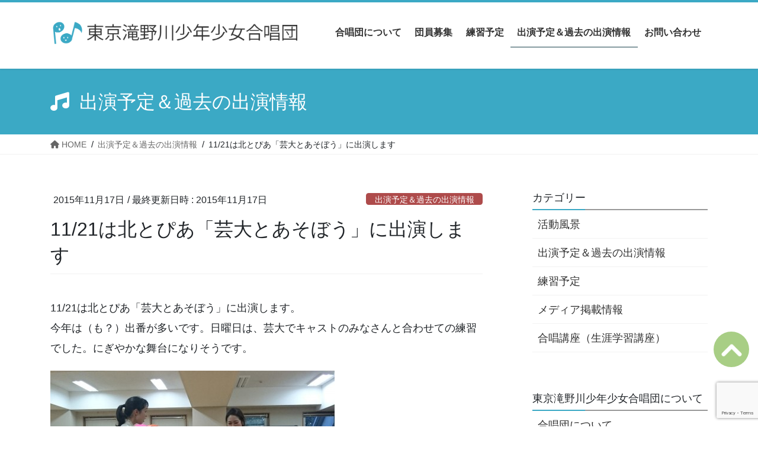

--- FILE ---
content_type: text/html; charset=UTF-8
request_url: https://tokyotakinogawa.com/archives/1490
body_size: 13310
content:
<!DOCTYPE html>
<html lang="ja">
<head>
<meta charset="utf-8">
<meta http-equiv="X-UA-Compatible" content="IE=edge">
<meta name="viewport" content="width=device-width, initial-scale=1">
<title>11/21は北とぴあ「芸大とあそぼう」に出演します &#8211; 東京滝野川少年少女合唱団</title>
<meta name='robots' content='max-image-preview:large' />
<link rel='dns-prefetch' href='//static.addtoany.com' />
<link rel="alternate" type="application/rss+xml" title="東京滝野川少年少女合唱団 &raquo; フィード" href="https://tokyotakinogawa.com/feed" />
<link rel="alternate" type="application/rss+xml" title="東京滝野川少年少女合唱団 &raquo; コメントフィード" href="https://tokyotakinogawa.com/comments/feed" />
<link rel="alternate" type="application/rss+xml" title="東京滝野川少年少女合唱団 &raquo; 11/21は北とぴあ「芸大とあそぼう」に出演します のコメントのフィード" href="https://tokyotakinogawa.com/archives/1490/feed" />
<link rel="alternate" title="oEmbed (JSON)" type="application/json+oembed" href="https://tokyotakinogawa.com/wp-json/oembed/1.0/embed?url=https%3A%2F%2Ftokyotakinogawa.com%2Farchives%2F1490" />
<link rel="alternate" title="oEmbed (XML)" type="text/xml+oembed" href="https://tokyotakinogawa.com/wp-json/oembed/1.0/embed?url=https%3A%2F%2Ftokyotakinogawa.com%2Farchives%2F1490&#038;format=xml" />
<style id='wp-img-auto-sizes-contain-inline-css' type='text/css'>
img:is([sizes=auto i],[sizes^="auto," i]){contain-intrinsic-size:3000px 1500px}
/*# sourceURL=wp-img-auto-sizes-contain-inline-css */
</style>
<style id='wp-emoji-styles-inline-css' type='text/css'>

	img.wp-smiley, img.emoji {
		display: inline !important;
		border: none !important;
		box-shadow: none !important;
		height: 1em !important;
		width: 1em !important;
		margin: 0 0.07em !important;
		vertical-align: -0.1em !important;
		background: none !important;
		padding: 0 !important;
	}
/*# sourceURL=wp-emoji-styles-inline-css */
</style>
<style id='wp-block-library-inline-css' type='text/css'>
:root{--wp-block-synced-color:#7a00df;--wp-block-synced-color--rgb:122,0,223;--wp-bound-block-color:var(--wp-block-synced-color);--wp-editor-canvas-background:#ddd;--wp-admin-theme-color:#007cba;--wp-admin-theme-color--rgb:0,124,186;--wp-admin-theme-color-darker-10:#006ba1;--wp-admin-theme-color-darker-10--rgb:0,107,160.5;--wp-admin-theme-color-darker-20:#005a87;--wp-admin-theme-color-darker-20--rgb:0,90,135;--wp-admin-border-width-focus:2px}@media (min-resolution:192dpi){:root{--wp-admin-border-width-focus:1.5px}}.wp-element-button{cursor:pointer}:root .has-very-light-gray-background-color{background-color:#eee}:root .has-very-dark-gray-background-color{background-color:#313131}:root .has-very-light-gray-color{color:#eee}:root .has-very-dark-gray-color{color:#313131}:root .has-vivid-green-cyan-to-vivid-cyan-blue-gradient-background{background:linear-gradient(135deg,#00d084,#0693e3)}:root .has-purple-crush-gradient-background{background:linear-gradient(135deg,#34e2e4,#4721fb 50%,#ab1dfe)}:root .has-hazy-dawn-gradient-background{background:linear-gradient(135deg,#faaca8,#dad0ec)}:root .has-subdued-olive-gradient-background{background:linear-gradient(135deg,#fafae1,#67a671)}:root .has-atomic-cream-gradient-background{background:linear-gradient(135deg,#fdd79a,#004a59)}:root .has-nightshade-gradient-background{background:linear-gradient(135deg,#330968,#31cdcf)}:root .has-midnight-gradient-background{background:linear-gradient(135deg,#020381,#2874fc)}:root{--wp--preset--font-size--normal:16px;--wp--preset--font-size--huge:42px}.has-regular-font-size{font-size:1em}.has-larger-font-size{font-size:2.625em}.has-normal-font-size{font-size:var(--wp--preset--font-size--normal)}.has-huge-font-size{font-size:var(--wp--preset--font-size--huge)}.has-text-align-center{text-align:center}.has-text-align-left{text-align:left}.has-text-align-right{text-align:right}.has-fit-text{white-space:nowrap!important}#end-resizable-editor-section{display:none}.aligncenter{clear:both}.items-justified-left{justify-content:flex-start}.items-justified-center{justify-content:center}.items-justified-right{justify-content:flex-end}.items-justified-space-between{justify-content:space-between}.screen-reader-text{border:0;clip-path:inset(50%);height:1px;margin:-1px;overflow:hidden;padding:0;position:absolute;width:1px;word-wrap:normal!important}.screen-reader-text:focus{background-color:#ddd;clip-path:none;color:#444;display:block;font-size:1em;height:auto;left:5px;line-height:normal;padding:15px 23px 14px;text-decoration:none;top:5px;width:auto;z-index:100000}html :where(.has-border-color){border-style:solid}html :where([style*=border-top-color]){border-top-style:solid}html :where([style*=border-right-color]){border-right-style:solid}html :where([style*=border-bottom-color]){border-bottom-style:solid}html :where([style*=border-left-color]){border-left-style:solid}html :where([style*=border-width]){border-style:solid}html :where([style*=border-top-width]){border-top-style:solid}html :where([style*=border-right-width]){border-right-style:solid}html :where([style*=border-bottom-width]){border-bottom-style:solid}html :where([style*=border-left-width]){border-left-style:solid}html :where(img[class*=wp-image-]){height:auto;max-width:100%}:where(figure){margin:0 0 1em}html :where(.is-position-sticky){--wp-admin--admin-bar--position-offset:var(--wp-admin--admin-bar--height,0px)}@media screen and (max-width:600px){html :where(.is-position-sticky){--wp-admin--admin-bar--position-offset:0px}}

/*# sourceURL=wp-block-library-inline-css */
</style><style id='wp-block-paragraph-inline-css' type='text/css'>
.is-small-text{font-size:.875em}.is-regular-text{font-size:1em}.is-large-text{font-size:2.25em}.is-larger-text{font-size:3em}.has-drop-cap:not(:focus):first-letter{float:left;font-size:8.4em;font-style:normal;font-weight:100;line-height:.68;margin:.05em .1em 0 0;text-transform:uppercase}body.rtl .has-drop-cap:not(:focus):first-letter{float:none;margin-left:.1em}p.has-drop-cap.has-background{overflow:hidden}:root :where(p.has-background){padding:1.25em 2.375em}:where(p.has-text-color:not(.has-link-color)) a{color:inherit}p.has-text-align-left[style*="writing-mode:vertical-lr"],p.has-text-align-right[style*="writing-mode:vertical-rl"]{rotate:180deg}
/*# sourceURL=https://tokyotakinogawa.com/wp/wp-includes/blocks/paragraph/style.min.css */
</style>
<style id='wp-block-spacer-inline-css' type='text/css'>
.wp-block-spacer{clear:both}
/*# sourceURL=https://tokyotakinogawa.com/wp/wp-includes/blocks/spacer/style.min.css */
</style>
<style id='global-styles-inline-css' type='text/css'>
:root{--wp--preset--aspect-ratio--square: 1;--wp--preset--aspect-ratio--4-3: 4/3;--wp--preset--aspect-ratio--3-4: 3/4;--wp--preset--aspect-ratio--3-2: 3/2;--wp--preset--aspect-ratio--2-3: 2/3;--wp--preset--aspect-ratio--16-9: 16/9;--wp--preset--aspect-ratio--9-16: 9/16;--wp--preset--color--black: #000000;--wp--preset--color--cyan-bluish-gray: #abb8c3;--wp--preset--color--white: #ffffff;--wp--preset--color--pale-pink: #f78da7;--wp--preset--color--vivid-red: #cf2e2e;--wp--preset--color--luminous-vivid-orange: #ff6900;--wp--preset--color--luminous-vivid-amber: #fcb900;--wp--preset--color--light-green-cyan: #7bdcb5;--wp--preset--color--vivid-green-cyan: #00d084;--wp--preset--color--pale-cyan-blue: #8ed1fc;--wp--preset--color--vivid-cyan-blue: #0693e3;--wp--preset--color--vivid-purple: #9b51e0;--wp--preset--gradient--vivid-cyan-blue-to-vivid-purple: linear-gradient(135deg,rgb(6,147,227) 0%,rgb(155,81,224) 100%);--wp--preset--gradient--light-green-cyan-to-vivid-green-cyan: linear-gradient(135deg,rgb(122,220,180) 0%,rgb(0,208,130) 100%);--wp--preset--gradient--luminous-vivid-amber-to-luminous-vivid-orange: linear-gradient(135deg,rgb(252,185,0) 0%,rgb(255,105,0) 100%);--wp--preset--gradient--luminous-vivid-orange-to-vivid-red: linear-gradient(135deg,rgb(255,105,0) 0%,rgb(207,46,46) 100%);--wp--preset--gradient--very-light-gray-to-cyan-bluish-gray: linear-gradient(135deg,rgb(238,238,238) 0%,rgb(169,184,195) 100%);--wp--preset--gradient--cool-to-warm-spectrum: linear-gradient(135deg,rgb(74,234,220) 0%,rgb(151,120,209) 20%,rgb(207,42,186) 40%,rgb(238,44,130) 60%,rgb(251,105,98) 80%,rgb(254,248,76) 100%);--wp--preset--gradient--blush-light-purple: linear-gradient(135deg,rgb(255,206,236) 0%,rgb(152,150,240) 100%);--wp--preset--gradient--blush-bordeaux: linear-gradient(135deg,rgb(254,205,165) 0%,rgb(254,45,45) 50%,rgb(107,0,62) 100%);--wp--preset--gradient--luminous-dusk: linear-gradient(135deg,rgb(255,203,112) 0%,rgb(199,81,192) 50%,rgb(65,88,208) 100%);--wp--preset--gradient--pale-ocean: linear-gradient(135deg,rgb(255,245,203) 0%,rgb(182,227,212) 50%,rgb(51,167,181) 100%);--wp--preset--gradient--electric-grass: linear-gradient(135deg,rgb(202,248,128) 0%,rgb(113,206,126) 100%);--wp--preset--gradient--midnight: linear-gradient(135deg,rgb(2,3,129) 0%,rgb(40,116,252) 100%);--wp--preset--font-size--small: 13px;--wp--preset--font-size--medium: 20px;--wp--preset--font-size--large: 36px;--wp--preset--font-size--x-large: 42px;--wp--preset--spacing--20: 0.44rem;--wp--preset--spacing--30: var(--vk-margin-xs, 0.75rem);--wp--preset--spacing--40: var(--vk-margin-sm, 1.5rem);--wp--preset--spacing--50: var(--vk-margin-md, 2.4rem);--wp--preset--spacing--60: var(--vk-margin-lg, 4rem);--wp--preset--spacing--70: var(--vk-margin-xl, 6rem);--wp--preset--spacing--80: 5.06rem;--wp--preset--shadow--natural: 6px 6px 9px rgba(0, 0, 0, 0.2);--wp--preset--shadow--deep: 12px 12px 50px rgba(0, 0, 0, 0.4);--wp--preset--shadow--sharp: 6px 6px 0px rgba(0, 0, 0, 0.2);--wp--preset--shadow--outlined: 6px 6px 0px -3px rgb(255, 255, 255), 6px 6px rgb(0, 0, 0);--wp--preset--shadow--crisp: 6px 6px 0px rgb(0, 0, 0);}:root { --wp--style--global--content-size: calc( var(--vk-width-container) - var(--vk-width-container-padding) * 2 );--wp--style--global--wide-size: calc( var(--vk-width-container) - var(--vk-width-container-padding) * 2 + ( 100vw - ( var(--vk-width-container) - var(--vk-width-container-padding) * 2 ) ) / 2 ); }:where(body) { margin: 0; }.wp-site-blocks > .alignleft { float: left; margin-right: 2em; }.wp-site-blocks > .alignright { float: right; margin-left: 2em; }.wp-site-blocks > .aligncenter { justify-content: center; margin-left: auto; margin-right: auto; }:where(.wp-site-blocks) > * { margin-block-start: 24px; margin-block-end: 0; }:where(.wp-site-blocks) > :first-child { margin-block-start: 0; }:where(.wp-site-blocks) > :last-child { margin-block-end: 0; }:root { --wp--style--block-gap: 24px; }:root :where(.is-layout-flow) > :first-child{margin-block-start: 0;}:root :where(.is-layout-flow) > :last-child{margin-block-end: 0;}:root :where(.is-layout-flow) > *{margin-block-start: 24px;margin-block-end: 0;}:root :where(.is-layout-constrained) > :first-child{margin-block-start: 0;}:root :where(.is-layout-constrained) > :last-child{margin-block-end: 0;}:root :where(.is-layout-constrained) > *{margin-block-start: 24px;margin-block-end: 0;}:root :where(.is-layout-flex){gap: 24px;}:root :where(.is-layout-grid){gap: 24px;}.is-layout-flow > .alignleft{float: left;margin-inline-start: 0;margin-inline-end: 2em;}.is-layout-flow > .alignright{float: right;margin-inline-start: 2em;margin-inline-end: 0;}.is-layout-flow > .aligncenter{margin-left: auto !important;margin-right: auto !important;}.is-layout-constrained > .alignleft{float: left;margin-inline-start: 0;margin-inline-end: 2em;}.is-layout-constrained > .alignright{float: right;margin-inline-start: 2em;margin-inline-end: 0;}.is-layout-constrained > .aligncenter{margin-left: auto !important;margin-right: auto !important;}.is-layout-constrained > :where(:not(.alignleft):not(.alignright):not(.alignfull)){max-width: var(--wp--style--global--content-size);margin-left: auto !important;margin-right: auto !important;}.is-layout-constrained > .alignwide{max-width: var(--wp--style--global--wide-size);}body .is-layout-flex{display: flex;}.is-layout-flex{flex-wrap: wrap;align-items: center;}.is-layout-flex > :is(*, div){margin: 0;}body .is-layout-grid{display: grid;}.is-layout-grid > :is(*, div){margin: 0;}body{padding-top: 0px;padding-right: 0px;padding-bottom: 0px;padding-left: 0px;}a:where(:not(.wp-element-button)){text-decoration: underline;}:root :where(.wp-element-button, .wp-block-button__link){background-color: #32373c;border-width: 0;color: #fff;font-family: inherit;font-size: inherit;font-style: inherit;font-weight: inherit;letter-spacing: inherit;line-height: inherit;padding-top: calc(0.667em + 2px);padding-right: calc(1.333em + 2px);padding-bottom: calc(0.667em + 2px);padding-left: calc(1.333em + 2px);text-decoration: none;text-transform: inherit;}.has-black-color{color: var(--wp--preset--color--black) !important;}.has-cyan-bluish-gray-color{color: var(--wp--preset--color--cyan-bluish-gray) !important;}.has-white-color{color: var(--wp--preset--color--white) !important;}.has-pale-pink-color{color: var(--wp--preset--color--pale-pink) !important;}.has-vivid-red-color{color: var(--wp--preset--color--vivid-red) !important;}.has-luminous-vivid-orange-color{color: var(--wp--preset--color--luminous-vivid-orange) !important;}.has-luminous-vivid-amber-color{color: var(--wp--preset--color--luminous-vivid-amber) !important;}.has-light-green-cyan-color{color: var(--wp--preset--color--light-green-cyan) !important;}.has-vivid-green-cyan-color{color: var(--wp--preset--color--vivid-green-cyan) !important;}.has-pale-cyan-blue-color{color: var(--wp--preset--color--pale-cyan-blue) !important;}.has-vivid-cyan-blue-color{color: var(--wp--preset--color--vivid-cyan-blue) !important;}.has-vivid-purple-color{color: var(--wp--preset--color--vivid-purple) !important;}.has-black-background-color{background-color: var(--wp--preset--color--black) !important;}.has-cyan-bluish-gray-background-color{background-color: var(--wp--preset--color--cyan-bluish-gray) !important;}.has-white-background-color{background-color: var(--wp--preset--color--white) !important;}.has-pale-pink-background-color{background-color: var(--wp--preset--color--pale-pink) !important;}.has-vivid-red-background-color{background-color: var(--wp--preset--color--vivid-red) !important;}.has-luminous-vivid-orange-background-color{background-color: var(--wp--preset--color--luminous-vivid-orange) !important;}.has-luminous-vivid-amber-background-color{background-color: var(--wp--preset--color--luminous-vivid-amber) !important;}.has-light-green-cyan-background-color{background-color: var(--wp--preset--color--light-green-cyan) !important;}.has-vivid-green-cyan-background-color{background-color: var(--wp--preset--color--vivid-green-cyan) !important;}.has-pale-cyan-blue-background-color{background-color: var(--wp--preset--color--pale-cyan-blue) !important;}.has-vivid-cyan-blue-background-color{background-color: var(--wp--preset--color--vivid-cyan-blue) !important;}.has-vivid-purple-background-color{background-color: var(--wp--preset--color--vivid-purple) !important;}.has-black-border-color{border-color: var(--wp--preset--color--black) !important;}.has-cyan-bluish-gray-border-color{border-color: var(--wp--preset--color--cyan-bluish-gray) !important;}.has-white-border-color{border-color: var(--wp--preset--color--white) !important;}.has-pale-pink-border-color{border-color: var(--wp--preset--color--pale-pink) !important;}.has-vivid-red-border-color{border-color: var(--wp--preset--color--vivid-red) !important;}.has-luminous-vivid-orange-border-color{border-color: var(--wp--preset--color--luminous-vivid-orange) !important;}.has-luminous-vivid-amber-border-color{border-color: var(--wp--preset--color--luminous-vivid-amber) !important;}.has-light-green-cyan-border-color{border-color: var(--wp--preset--color--light-green-cyan) !important;}.has-vivid-green-cyan-border-color{border-color: var(--wp--preset--color--vivid-green-cyan) !important;}.has-pale-cyan-blue-border-color{border-color: var(--wp--preset--color--pale-cyan-blue) !important;}.has-vivid-cyan-blue-border-color{border-color: var(--wp--preset--color--vivid-cyan-blue) !important;}.has-vivid-purple-border-color{border-color: var(--wp--preset--color--vivid-purple) !important;}.has-vivid-cyan-blue-to-vivid-purple-gradient-background{background: var(--wp--preset--gradient--vivid-cyan-blue-to-vivid-purple) !important;}.has-light-green-cyan-to-vivid-green-cyan-gradient-background{background: var(--wp--preset--gradient--light-green-cyan-to-vivid-green-cyan) !important;}.has-luminous-vivid-amber-to-luminous-vivid-orange-gradient-background{background: var(--wp--preset--gradient--luminous-vivid-amber-to-luminous-vivid-orange) !important;}.has-luminous-vivid-orange-to-vivid-red-gradient-background{background: var(--wp--preset--gradient--luminous-vivid-orange-to-vivid-red) !important;}.has-very-light-gray-to-cyan-bluish-gray-gradient-background{background: var(--wp--preset--gradient--very-light-gray-to-cyan-bluish-gray) !important;}.has-cool-to-warm-spectrum-gradient-background{background: var(--wp--preset--gradient--cool-to-warm-spectrum) !important;}.has-blush-light-purple-gradient-background{background: var(--wp--preset--gradient--blush-light-purple) !important;}.has-blush-bordeaux-gradient-background{background: var(--wp--preset--gradient--blush-bordeaux) !important;}.has-luminous-dusk-gradient-background{background: var(--wp--preset--gradient--luminous-dusk) !important;}.has-pale-ocean-gradient-background{background: var(--wp--preset--gradient--pale-ocean) !important;}.has-electric-grass-gradient-background{background: var(--wp--preset--gradient--electric-grass) !important;}.has-midnight-gradient-background{background: var(--wp--preset--gradient--midnight) !important;}.has-small-font-size{font-size: var(--wp--preset--font-size--small) !important;}.has-medium-font-size{font-size: var(--wp--preset--font-size--medium) !important;}.has-large-font-size{font-size: var(--wp--preset--font-size--large) !important;}.has-x-large-font-size{font-size: var(--wp--preset--font-size--x-large) !important;}
/*# sourceURL=global-styles-inline-css */
</style>

<link rel='stylesheet' id='contact-form-7-css' href='https://tokyotakinogawa.com/wp/wp-content/plugins/contact-form-7/includes/css/styles.css?ver=5.9.8' type='text/css' media='all' />
<link rel='stylesheet' id='bootstrap-4-style-css' href='https://tokyotakinogawa.com/wp/wp-content/themes/lightning/_g2/library/bootstrap-4/css/bootstrap.min.css?ver=4.5.0' type='text/css' media='all' />
<link rel='stylesheet' id='lightning-common-style-css' href='https://tokyotakinogawa.com/wp/wp-content/themes/lightning/_g2/assets/css/common.css?ver=15.14.1' type='text/css' media='all' />
<style id='lightning-common-style-inline-css' type='text/css'>
/* vk-mobile-nav */:root {--vk-mobile-nav-menu-btn-bg-src: url("https://tokyotakinogawa.com/wp/wp-content/themes/lightning/_g2/inc/vk-mobile-nav/package//images/vk-menu-btn-black.svg");--vk-mobile-nav-menu-btn-close-bg-src: url("https://tokyotakinogawa.com/wp/wp-content/themes/lightning/_g2/inc/vk-mobile-nav/package//images/vk-menu-close-black.svg");--vk-menu-acc-icon-open-black-bg-src: url("https://tokyotakinogawa.com/wp/wp-content/themes/lightning/_g2/inc/vk-mobile-nav/package//images/vk-menu-acc-icon-open-black.svg");--vk-menu-acc-icon-open-white-bg-src: url("https://tokyotakinogawa.com/wp/wp-content/themes/lightning/_g2/inc/vk-mobile-nav/package//images/vk-menu-acc-icon-open-white.svg");--vk-menu-acc-icon-close-black-bg-src: url("https://tokyotakinogawa.com/wp/wp-content/themes/lightning/_g2/inc/vk-mobile-nav/package//images/vk-menu-close-black.svg");--vk-menu-acc-icon-close-white-bg-src: url("https://tokyotakinogawa.com/wp/wp-content/themes/lightning/_g2/inc/vk-mobile-nav/package//images/vk-menu-close-white.svg");}
/*# sourceURL=lightning-common-style-inline-css */
</style>
<link rel='stylesheet' id='lightning-design-style-css' href='https://tokyotakinogawa.com/wp/wp-content/themes/lightning/_g2/design-skin/origin2/css/style.css?ver=15.14.1' type='text/css' media='all' />
<style id='lightning-design-style-inline-css' type='text/css'>
:root {--color-key:#3ba9c5;--wp--preset--color--vk-color-primary:#3ba9c5;--color-key-dark:#16404a;}
/* ltg common custom */:root {--vk-menu-acc-btn-border-color:#333;--vk-color-primary:#3ba9c5;--vk-color-primary-dark:#16404a;--vk-color-primary-vivid:#41bad9;--color-key:#3ba9c5;--wp--preset--color--vk-color-primary:#3ba9c5;--color-key-dark:#16404a;}.veu_color_txt_key { color:#16404a ; }.veu_color_bg_key { background-color:#16404a ; }.veu_color_border_key { border-color:#16404a ; }.btn-default { border-color:#3ba9c5;color:#3ba9c5;}.btn-default:focus,.btn-default:hover { border-color:#3ba9c5;background-color: #3ba9c5; }.wp-block-search__button,.btn-primary { background-color:#3ba9c5;border-color:#16404a; }.wp-block-search__button:focus,.wp-block-search__button:hover,.btn-primary:not(:disabled):not(.disabled):active,.btn-primary:focus,.btn-primary:hover { background-color:#16404a;border-color:#3ba9c5; }.btn-outline-primary { color : #3ba9c5 ; border-color:#3ba9c5; }.btn-outline-primary:not(:disabled):not(.disabled):active,.btn-outline-primary:focus,.btn-outline-primary:hover { color : #fff; background-color:#3ba9c5;border-color:#16404a; }a { color:#2c7f94; }a:hover { color:#16404a; }
.tagcloud a:before { font-family: "Font Awesome 5 Free";content: "\f02b";font-weight: bold; }
.siteContent_after.sectionBox{padding:0;}
.media .media-body .media-heading a:hover { color:#3ba9c5; }@media (min-width: 768px){.gMenu > li:before,.gMenu > li.menu-item-has-children::after { border-bottom-color:#16404a }.gMenu li li { background-color:#16404a }.gMenu li li a:hover { background-color:#3ba9c5; }} /* @media (min-width: 768px) */.page-header { background-color:#3ba9c5; }h2,.mainSection-title { border-top-color:#3ba9c5; }h3:after,.subSection-title:after { border-bottom-color:#3ba9c5; }ul.page-numbers li span.page-numbers.current,.page-link dl .post-page-numbers.current { background-color:#3ba9c5; }.pager li > a { border-color:#3ba9c5;color:#3ba9c5;}.pager li > a:hover { background-color:#3ba9c5;color:#fff;}.siteFooter { border-top-color:#3ba9c5; }dt { border-left-color:#3ba9c5; }:root {--g_nav_main_acc_icon_open_url:url(https://tokyotakinogawa.com/wp/wp-content/themes/lightning/_g2/inc/vk-mobile-nav/package/images/vk-menu-acc-icon-open-black.svg);--g_nav_main_acc_icon_close_url: url(https://tokyotakinogawa.com/wp/wp-content/themes/lightning/_g2/inc/vk-mobile-nav/package/images/vk-menu-close-black.svg);--g_nav_sub_acc_icon_open_url: url(https://tokyotakinogawa.com/wp/wp-content/themes/lightning/_g2/inc/vk-mobile-nav/package/images/vk-menu-acc-icon-open-white.svg);--g_nav_sub_acc_icon_close_url: url(https://tokyotakinogawa.com/wp/wp-content/themes/lightning/_g2/inc/vk-mobile-nav/package/images/vk-menu-close-white.svg);}
/*# sourceURL=lightning-design-style-inline-css */
</style>
<link rel='stylesheet' id='lightning-theme-style-css' href='https://tokyotakinogawa.com/wp/wp-content/themes/lightning/style.css?ver=15.14.1' type='text/css' media='all' />
<link rel='stylesheet' id='vk-font-awesome-css' href='https://tokyotakinogawa.com/wp/wp-content/themes/lightning/vendor/vektor-inc/font-awesome-versions/src/versions/6/css/all.min.css?ver=6.4.2' type='text/css' media='all' />
<link rel='stylesheet' id='addtoany-css' href='https://tokyotakinogawa.com/wp/wp-content/plugins/add-to-any/addtoany.min.css?ver=1.16' type='text/css' media='all' />
<style id='addtoany-inline-css' type='text/css'>
.addtoany_content{
	padding: 1em 1.5em;
	background: #f0f0f0;
	border: 1px solid #d1d1d1;
}

.addtoany_header{
	font-size: 85%;
	font-weight: 700;
	color: #807d6e;
}
/*# sourceURL=addtoany-inline-css */
</style>
<script type="text/javascript" id="addtoany-core-js-before">
/* <![CDATA[ */
window.a2a_config=window.a2a_config||{};a2a_config.callbacks=[];a2a_config.overlays=[];a2a_config.templates={};a2a_localize = {
	Share: "共有",
	Save: "ブックマーク",
	Subscribe: "購読",
	Email: "メール",
	Bookmark: "ブックマーク",
	ShowAll: "すべて表示する",
	ShowLess: "小さく表示する",
	FindServices: "サービスを探す",
	FindAnyServiceToAddTo: "追加するサービスを今すぐ探す",
	PoweredBy: "Powered by",
	ShareViaEmail: "メールでシェアする",
	SubscribeViaEmail: "メールで購読する",
	BookmarkInYourBrowser: "ブラウザにブックマーク",
	BookmarkInstructions: "このページをブックマークするには、 Ctrl+D または \u2318+D を押下。",
	AddToYourFavorites: "お気に入りに追加",
	SendFromWebOrProgram: "任意のメールアドレスまたはメールプログラムから送信",
	EmailProgram: "メールプログラム",
	More: "詳細&#8230;",
	ThanksForSharing: "共有ありがとうございます !",
	ThanksForFollowing: "フォローありがとうございます !"
};

a2a_config.icon_color="#807d6e";

//# sourceURL=addtoany-core-js-before
/* ]]> */
</script>
<script type="text/javascript" defer src="https://static.addtoany.com/menu/page.js" id="addtoany-core-js"></script>
<script type="text/javascript" src="https://tokyotakinogawa.com/wp/wp-includes/js/jquery/jquery.min.js?ver=3.7.1" id="jquery-core-js"></script>
<script type="text/javascript" src="https://tokyotakinogawa.com/wp/wp-includes/js/jquery/jquery-migrate.min.js?ver=3.4.1" id="jquery-migrate-js"></script>
<script type="text/javascript" defer src="https://tokyotakinogawa.com/wp/wp-content/plugins/add-to-any/addtoany.min.js?ver=1.1" id="addtoany-jquery-js"></script>
<link rel="https://api.w.org/" href="https://tokyotakinogawa.com/wp-json/" /><link rel="alternate" title="JSON" type="application/json" href="https://tokyotakinogawa.com/wp-json/wp/v2/posts/1490" /><link rel="EditURI" type="application/rsd+xml" title="RSD" href="https://tokyotakinogawa.com/wp/xmlrpc.php?rsd" />
<link rel="canonical" href="https://tokyotakinogawa.com/archives/1490" />
<style id="lightning-color-custom-for-plugins" type="text/css">/* ltg theme common */.color_key_bg,.color_key_bg_hover:hover{background-color: #3ba9c5;}.color_key_txt,.color_key_txt_hover:hover{color: #3ba9c5;}.color_key_border,.color_key_border_hover:hover{border-color: #3ba9c5;}.color_key_dark_bg,.color_key_dark_bg_hover:hover{background-color: #16404a;}.color_key_dark_txt,.color_key_dark_txt_hover:hover{color: #16404a;}.color_key_dark_border,.color_key_dark_border_hover:hover{border-color: #16404a;}</style><style type="text/css">.broken_link, a.broken_link {
	text-decoration: line-through;
}</style><link rel="icon" href="https://tokyotakinogawa.com/wp/wp-content/uploads/2023/10/siteicon@2x-8-150x150.png" sizes="32x32" />
<link rel="icon" href="https://tokyotakinogawa.com/wp/wp-content/uploads/2023/10/siteicon@2x-8.png" sizes="192x192" />
<link rel="apple-touch-icon" href="https://tokyotakinogawa.com/wp/wp-content/uploads/2023/10/siteicon@2x-8.png" />
<meta name="msapplication-TileImage" content="https://tokyotakinogawa.com/wp/wp-content/uploads/2023/10/siteicon@2x-8.png" />
		<style type="text/css" id="wp-custom-css">
			.broken_link, a.broken_link {
	text-decoration: underline!important;
}		</style>
		
</head>

<!-- Google tag (gtag.js) -->
<script async src="https://www.googletagmanager.com/gtag/js?id=G-TFC0SLH94C"></script>
<script>
  window.dataLayer = window.dataLayer || [];
  function gtag(){dataLayer.push(arguments);}
  gtag('js', new Date());

  gtag('config', 'G-TFC0SLH94C');
</script>

<body class="wp-singular post-template-default single single-post postid-1490 single-format-standard wp-theme-lightning bootstrap4 device-pc fa_v6_css">
<a class="skip-link screen-reader-text" href="#main">コンテンツへスキップ</a>
<a class="skip-link screen-reader-text" href="#vk-mobile-nav">ナビゲーションに移動</a>
<header class="siteHeader">
		<div class="container siteHeadContainer" id="ptop">
		<div class="navbar-header">
						<p class="navbar-brand siteHeader_logo">
			<a href="https://tokyotakinogawa.com/">
				<span><img src="https://tokyotakinogawa.com/wp/wp-content/uploads/2023/10/アートボード-2@2x-8-4.png" alt="東京滝野川少年少女合唱団" /></span>
			</a>
			</p>
					</div>

					<div id="gMenu_outer" class="gMenu_outer">
				<nav class="menu-%e3%83%a1%e3%82%a4%e3%83%b3%e3%83%8a%e3%83%93%e3%82%b2%e3%83%bc%e3%82%b7%e3%83%a7%e3%83%b3-container"><ul id="menu-%e3%83%a1%e3%82%a4%e3%83%b3%e3%83%8a%e3%83%93%e3%82%b2%e3%83%bc%e3%82%b7%e3%83%a7%e3%83%b3" class="menu gMenu vk-menu-acc"><li id="menu-item-2565" class="menu-item menu-item-type-post_type menu-item-object-page menu-item-has-children"><a href="https://tokyotakinogawa.com/aboutus"><strong class="gMenu_name">合唱団について</strong></a>
<ul class="sub-menu">
	<li id="menu-item-2426" class="menu-item menu-item-type-post_type menu-item-object-page"><a href="https://tokyotakinogawa.com/instructor">講師紹介</a></li>
	<li id="menu-item-2578" class="menu-item menu-item-type-post_type menu-item-object-page"><a href="https://tokyotakinogawa.com/ayumi">合唱団のあゆみ</a></li>
	<li id="menu-item-2585" class="menu-item menu-item-type-taxonomy menu-item-object-category"><a href="https://tokyotakinogawa.com/archives/category/media">メディア掲載情報</a></li>
</ul>
</li>
<li id="menu-item-2421" class="menu-item menu-item-type-post_type menu-item-object-page"><a href="https://tokyotakinogawa.com/bosyu"><strong class="gMenu_name">団員募集</strong></a></li>
<li id="menu-item-2583" class="menu-item menu-item-type-taxonomy menu-item-object-category menu-item-has-children"><a href="https://tokyotakinogawa.com/archives/category/schedule"><strong class="gMenu_name">練習予定</strong></a>
<ul class="sub-menu">
	<li id="menu-item-2427" class="menu-item menu-item-type-post_type menu-item-object-page"><a href="https://tokyotakinogawa.com/map">練習会場</a></li>
</ul>
</li>
<li id="menu-item-2582" class="menu-item menu-item-type-taxonomy menu-item-object-category current-post-ancestor current-menu-parent current-post-parent"><a href="https://tokyotakinogawa.com/archives/category/kouen"><strong class="gMenu_name">出演予定＆過去の出演情報</strong></a></li>
<li id="menu-item-2579" class="menu-item menu-item-type-post_type menu-item-object-page"><a href="https://tokyotakinogawa.com/contact"><strong class="gMenu_name">お問い合わせ</strong></a></li>
</ul></nav>			</div>
			</div>
	</header>

<div class="section page-header"><div class="container"><div class="row"><div class="col-md-12">
<div class="page-header_pageTitle">
出演予定＆過去の出演情報</div>
</div></div></div></div><!-- [ /.page-header ] -->


<!-- [ .breadSection ] --><div class="section breadSection"><div class="container"><div class="row"><ol class="breadcrumb" itemscope itemtype="https://schema.org/BreadcrumbList"><li id="panHome" itemprop="itemListElement" itemscope itemtype="http://schema.org/ListItem"><a itemprop="item" href="https://tokyotakinogawa.com/"><span itemprop="name"><i class="fa fa-home"></i> HOME</span></a><meta itemprop="position" content="1" /></li><li itemprop="itemListElement" itemscope itemtype="http://schema.org/ListItem"><a itemprop="item" href="https://tokyotakinogawa.com/archives/category/kouen"><span itemprop="name">出演予定＆過去の出演情報</span></a><meta itemprop="position" content="2" /></li><li><span>11/21は北とぴあ「芸大とあそぼう」に出演します</span><meta itemprop="position" content="3" /></li></ol></div></div></div><!-- [ /.breadSection ] -->

<div class="section siteContent">
<div class="container">
<div class="row">

	<div class="col mainSection mainSection-col-two baseSection vk_posts-mainSection" id="main" role="main">
				<article id="post-1490" class="entry entry-full post-1490 post type-post status-publish format-standard hentry category-kouen">

	
	
		<header class="entry-header">
			<div class="entry-meta">


<span class="published entry-meta_items">2015年11月17日</span>

<span class="entry-meta_items entry-meta_updated">/ 最終更新日時 : <span class="updated">2015年11月17日</span></span>




<span class="entry-meta_items entry-meta_items_term"><a href="https://tokyotakinogawa.com/archives/category/kouen" class="btn btn-xs btn-primary entry-meta_items_term_button" style="background-color:#ae4b4b;border:none;">出演予定＆過去の出演情報</a></span>
</div>
				<h1 class="entry-title">
											11/21は北とぴあ「芸大とあそぼう」に出演します									</h1>
		</header>

	
	
	<div class="entry-body">
				<p>11/21は北とぴあ「芸大とあそぼう」に出演します。<br />
今年は（も？）出番が多いです。日曜日は、芸大でキャストのみなさんと合わせての練習でした。にぎやかな舞台になりそうです。</p>
<p><a href="https://tokyotakinogawa.com/wp/wp-content/uploads/2015/11/814a8aaf0616478d29816c7546a505d6.jpg"><img fetchpriority="high" decoding="async" src="https://tokyotakinogawa.com/wp/wp-content/uploads/2015/11/814a8aaf0616478d29816c7546a505d6-480x385.jpg" alt="こびと" width="480" height="385" class="alignnone size-medium wp-image-1491" /></a><br />
<a href="https://tokyotakinogawa.com/wp/wp-content/uploads/2015/11/c883cda4b957dea8f7019483aa4ddd84.jpg"><img decoding="async" src="https://tokyotakinogawa.com/wp/wp-content/uploads/2015/11/c883cda4b957dea8f7019483aa4ddd84-480x270.jpg" alt="桃太郎" width="480" height="270" class="alignnone size-medium wp-image-1492" /></a></p>
<p>11時／14時の２回公演です。チケットはまだ少しあるようなので、興味のある方はぜひ足をお運びください。</p>
<blockquote><p>詳細は、＜下記＞（公財）北区文化振興財団 のページをご覧ください。<br />
<a href="http://www.kitabunka.or.jp/kitaku_info/event/index/detail/event/20150628001" target="_blank" rel="noopener">芸大とあそぼうin北とぴあ　「０歳からのコンサート　むかし、むかし、夢の中で…」</a></p></blockquote>
<div class="addtoany_share_save_container addtoany_content addtoany_content_bottom"><div class="addtoany_header">Share to SNS</div><div class="a2a_kit a2a_kit_size_32 addtoany_list" data-a2a-url="https://tokyotakinogawa.com/archives/1490" data-a2a-title="11/21は北とぴあ「芸大とあそぼう」に出演します"><a class="a2a_button_x" href="https://www.addtoany.com/add_to/x?linkurl=https%3A%2F%2Ftokyotakinogawa.com%2Farchives%2F1490&amp;linkname=11%2F21%E3%81%AF%E5%8C%97%E3%81%A8%E3%81%B4%E3%81%82%E3%80%8C%E8%8A%B8%E5%A4%A7%E3%81%A8%E3%81%82%E3%81%9D%E3%81%BC%E3%81%86%E3%80%8D%E3%81%AB%E5%87%BA%E6%BC%94%E3%81%97%E3%81%BE%E3%81%99" title="X" rel="nofollow noopener" target="_blank"></a><a class="a2a_button_facebook" href="https://www.addtoany.com/add_to/facebook?linkurl=https%3A%2F%2Ftokyotakinogawa.com%2Farchives%2F1490&amp;linkname=11%2F21%E3%81%AF%E5%8C%97%E3%81%A8%E3%81%B4%E3%81%82%E3%80%8C%E8%8A%B8%E5%A4%A7%E3%81%A8%E3%81%82%E3%81%9D%E3%81%BC%E3%81%86%E3%80%8D%E3%81%AB%E5%87%BA%E6%BC%94%E3%81%97%E3%81%BE%E3%81%99" title="Facebook" rel="nofollow noopener" target="_blank"></a><a class="a2a_button_email" href="https://www.addtoany.com/add_to/email?linkurl=https%3A%2F%2Ftokyotakinogawa.com%2Farchives%2F1490&amp;linkname=11%2F21%E3%81%AF%E5%8C%97%E3%81%A8%E3%81%B4%E3%81%82%E3%80%8C%E8%8A%B8%E5%A4%A7%E3%81%A8%E3%81%82%E3%81%9D%E3%81%BC%E3%81%86%E3%80%8D%E3%81%AB%E5%87%BA%E6%BC%94%E3%81%97%E3%81%BE%E3%81%99" title="Email" rel="nofollow noopener" target="_blank"></a><a class="a2a_dd addtoany_share_save addtoany_share" href="https://www.addtoany.com/share"></a></div></div>			</div>

	
	
	
	
		<div class="entry-footer">

			<div class="entry-meta-dataList"><dl><dt>カテゴリー</dt><dd><a href="https://tokyotakinogawa.com/archives/category/kouen">出演予定＆過去の出演情報</a></dd></dl></div>
		</div><!-- [ /.entry-footer ] -->
	
	
				
</article><!-- [ /#post-1490 ] -->


	<div class="vk_posts postNextPrev">

		<div id="post-1476" class="vk_post vk_post-postType-post card card-post card-horizontal card-sm vk_post-col-xs-12 vk_post-col-sm-12 vk_post-col-md-6 post-1476 post type-post status-publish format-standard hentry category-kouen"><div class="row no-gutters card-horizontal-inner-row"><div class="vk_post_body card-body"><p class="postNextPrev_label">前の記事</p><h5 class="vk_post_title card-title"><a href="https://tokyotakinogawa.com/archives/1476">2015年北区合唱祭</a></h5><div class="vk_post_date card-date published">2015年11月2日</div></div><!-- [ /.card-body ] --></div><!-- [ /.row ] --></div><!-- [ /.card ] -->
		<div id="post-1499" class="vk_post vk_post-postType-post card card-post card-horizontal card-sm vk_post-col-xs-12 vk_post-col-sm-12 vk_post-col-md-6 card-horizontal-reverse postNextPrev_next post-1499 post type-post status-publish format-standard hentry category-kouen category-activity"><div class="row no-gutters card-horizontal-inner-row"><div class="vk_post_body card-body"><p class="postNextPrev_label">次の記事</p><h5 class="vk_post_title card-title"><a href="https://tokyotakinogawa.com/archives/1499">芸大とあそぼうin北とぴあ「むかし、むかし、夢のなかで…」に出演しました</a></h5><div class="vk_post_date card-date published">2015年11月21日</div></div><!-- [ /.card-body ] --></div><!-- [ /.row ] --></div><!-- [ /.card ] -->
		</div>
					</div><!-- [ /.mainSection ] -->

			<div class="col subSection sideSection sideSection-col-two baseSection">
						<aside class="widget widget_nav_menu" id="nav_menu-7"><h1 class="widget-title subSection-title">カテゴリー</h1><div class="menu-%e3%82%ab%e3%83%86%e3%82%b4%e3%83%aa%e3%83%bc-container"><ul id="menu-%e3%82%ab%e3%83%86%e3%82%b4%e3%83%aa%e3%83%bc" class="menu"><li id="menu-item-2513" class="menu-item menu-item-type-taxonomy menu-item-object-category menu-item-2513"><a href="https://tokyotakinogawa.com/archives/category/activity">活動風景</a></li>
<li id="menu-item-2510" class="menu-item menu-item-type-taxonomy menu-item-object-category current-post-ancestor current-menu-parent current-post-parent menu-item-2510"><a href="https://tokyotakinogawa.com/archives/category/kouen">出演予定＆過去の出演情報</a></li>
<li id="menu-item-2514" class="menu-item menu-item-type-taxonomy menu-item-object-category menu-item-2514"><a href="https://tokyotakinogawa.com/archives/category/schedule">練習予定</a></li>
<li id="menu-item-2509" class="menu-item menu-item-type-taxonomy menu-item-object-category menu-item-2509"><a href="https://tokyotakinogawa.com/archives/category/media">メディア掲載情報</a></li>
<li id="menu-item-2511" class="menu-item menu-item-type-taxonomy menu-item-object-category menu-item-2511"><a href="https://tokyotakinogawa.com/archives/category/saturdaylesson">合唱講座（生涯学習講座）</a></li>
</ul></div></aside><aside class="widget widget_block" id="block-16">
<div style="height:18px" aria-hidden="true" class="wp-block-spacer"></div>
</aside><aside class="widget widget_block widget_text" id="block-13">
<p></p>
</aside><aside class="widget widget_nav_menu" id="nav_menu-11"><h1 class="widget-title subSection-title">東京滝野川少年少女合唱団について</h1><div class="menu-%e5%9b%ba%e5%ae%9a%e3%83%9a%e3%83%bc%e3%82%b8%e3%83%a1%e3%83%8b%e3%83%a5%e3%83%bc-container"><ul id="menu-%e5%9b%ba%e5%ae%9a%e3%83%9a%e3%83%bc%e3%82%b8%e3%83%a1%e3%83%8b%e3%83%a5%e3%83%bc" class="menu"><li id="menu-item-2621" class="menu-item menu-item-type-post_type menu-item-object-page menu-item-has-children menu-item-2621"><a href="https://tokyotakinogawa.com/aboutus">合唱団について</a>
<ul class="sub-menu">
	<li id="menu-item-2625" class="menu-item menu-item-type-post_type menu-item-object-page menu-item-2625"><a href="https://tokyotakinogawa.com/ayumi">合唱団のあゆみ</a></li>
	<li id="menu-item-2627" class="menu-item menu-item-type-post_type menu-item-object-page menu-item-2627"><a href="https://tokyotakinogawa.com/instructor">講師紹介</a></li>
</ul>
</li>
<li id="menu-item-2626" class="menu-item menu-item-type-post_type menu-item-object-page menu-item-has-children menu-item-2626"><a href="https://tokyotakinogawa.com/bosyu">団員募集</a>
<ul class="sub-menu">
	<li id="menu-item-2628" class="menu-item menu-item-type-post_type menu-item-object-page menu-item-2628"><a href="https://tokyotakinogawa.com/map">練習会場</a></li>
</ul>
</li>
<li id="menu-item-2622" class="menu-item menu-item-type-post_type menu-item-object-page menu-item-privacy-policy menu-item-2622"><a rel="privacy-policy" href="https://tokyotakinogawa.com/pp">個人情報の取扱について</a></li>
<li id="menu-item-2623" class="menu-item menu-item-type-post_type menu-item-object-page menu-item-2623"><a href="https://tokyotakinogawa.com/contact">お問い合わせ</a></li>
<li id="menu-item-2624" class="menu-item menu-item-type-post_type menu-item-object-page menu-item-2624"><a href="https://tokyotakinogawa.com/link">リンク</a></li>
</ul></div></aside>					</div><!-- [ /.subSection ] -->
	

</div><!-- [ /.row ] -->
</div><!-- [ /.container ] -->
</div><!-- [ /.siteContent ] -->



<footer class="section siteFooter">

<span class="pagetop"><a href="#ptop">ページの上へ</a></span>

			<div class="footerMenu">
			<div class="container">
				<nav class="menu-%e3%83%95%e3%83%83%e3%82%bf%e3%83%bc%e3%83%a1%e3%83%8b%e3%83%a5%e3%83%bc-container"><ul id="menu-%e3%83%95%e3%83%83%e3%82%bf%e3%83%bc%e3%83%a1%e3%83%8b%e3%83%a5%e3%83%bc" class="menu nav"><li id="menu-item-2587" class="menu-item menu-item-type-post_type menu-item-object-page menu-item-2587"><a href="https://tokyotakinogawa.com/contact">お問い合わせ</a></li>
<li id="menu-item-2588" class="menu-item menu-item-type-post_type menu-item-object-page menu-item-privacy-policy menu-item-2588"><a rel="privacy-policy" href="https://tokyotakinogawa.com/pp">個人情報の取扱について</a></li>
</ul></nav>			</div>
		</div>
					<div class="container sectionBox footerWidget">
			<div class="row">
				<div class="col-md-6"><aside class="widget widget_block widget_text" id="block-21">
<p></p>
</aside></div><div class="col-md-6"></div>			</div>
		</div>
	
	
	<div class="container sectionBox copySection text-center">
						<a href="https://tokyotakinogawa.com/">
				東京滝野川少年少女合唱団			</a>
	</div>
</footer>
<div id="vk-mobile-nav-menu-btn" class="vk-mobile-nav-menu-btn position-right">MENU</div><div class="vk-mobile-nav vk-mobile-nav-drop-in" id="vk-mobile-nav"><nav class="vk-mobile-nav-menu-outer" role="navigation"><ul id="menu-%e3%83%a1%e3%82%a4%e3%83%b3%e3%83%8a%e3%83%93%e3%82%b2%e3%83%bc%e3%82%b7%e3%83%a7%e3%83%b3-1" class="vk-menu-acc menu"><li id="menu-item-2565" class="menu-item menu-item-type-post_type menu-item-object-page menu-item-has-children menu-item-2565"><a href="https://tokyotakinogawa.com/aboutus">合唱団について</a>
<ul class="sub-menu">
	<li id="menu-item-2426" class="menu-item menu-item-type-post_type menu-item-object-page menu-item-2426"><a href="https://tokyotakinogawa.com/instructor">講師紹介</a></li>
	<li id="menu-item-2578" class="menu-item menu-item-type-post_type menu-item-object-page menu-item-2578"><a href="https://tokyotakinogawa.com/ayumi">合唱団のあゆみ</a></li>
	<li id="menu-item-2585" class="menu-item menu-item-type-taxonomy menu-item-object-category menu-item-2585"><a href="https://tokyotakinogawa.com/archives/category/media">メディア掲載情報</a></li>
</ul>
</li>
<li id="menu-item-2421" class="menu-item menu-item-type-post_type menu-item-object-page menu-item-2421"><a href="https://tokyotakinogawa.com/bosyu">団員募集</a></li>
<li id="menu-item-2583" class="menu-item menu-item-type-taxonomy menu-item-object-category menu-item-has-children menu-item-2583"><a href="https://tokyotakinogawa.com/archives/category/schedule">練習予定</a>
<ul class="sub-menu">
	<li id="menu-item-2427" class="menu-item menu-item-type-post_type menu-item-object-page menu-item-2427"><a href="https://tokyotakinogawa.com/map">練習会場</a></li>
</ul>
</li>
<li id="menu-item-2582" class="menu-item menu-item-type-taxonomy menu-item-object-category current-post-ancestor current-menu-parent current-post-parent menu-item-2582"><a href="https://tokyotakinogawa.com/archives/category/kouen">出演予定＆過去の出演情報</a></li>
<li id="menu-item-2579" class="menu-item menu-item-type-post_type menu-item-object-page menu-item-2579"><a href="https://tokyotakinogawa.com/contact">お問い合わせ</a></li>
</ul></nav></div><script type="speculationrules">
{"prefetch":[{"source":"document","where":{"and":[{"href_matches":"/*"},{"not":{"href_matches":["/wp/wp-*.php","/wp/wp-admin/*","/wp/wp-content/uploads/*","/wp/wp-content/*","/wp/wp-content/plugins/*","/wp/wp-content/themes/lightning/*","/wp/wp-content/themes/lightning/_g2/*","/*\\?(.+)"]}},{"not":{"selector_matches":"a[rel~=\"nofollow\"]"}},{"not":{"selector_matches":".no-prefetch, .no-prefetch a"}}]},"eagerness":"conservative"}]}
</script>
<script type="text/javascript" src="https://tokyotakinogawa.com/wp/wp-includes/js/dist/hooks.min.js?ver=dd5603f07f9220ed27f1" id="wp-hooks-js"></script>
<script type="text/javascript" src="https://tokyotakinogawa.com/wp/wp-includes/js/dist/i18n.min.js?ver=c26c3dc7bed366793375" id="wp-i18n-js"></script>
<script type="text/javascript" id="wp-i18n-js-after">
/* <![CDATA[ */
wp.i18n.setLocaleData( { 'text direction\u0004ltr': [ 'ltr' ] } );
//# sourceURL=wp-i18n-js-after
/* ]]> */
</script>
<script type="text/javascript" src="https://tokyotakinogawa.com/wp/wp-content/plugins/contact-form-7/includes/swv/js/index.js?ver=5.9.8" id="swv-js"></script>
<script type="text/javascript" id="contact-form-7-js-extra">
/* <![CDATA[ */
var wpcf7 = {"api":{"root":"https://tokyotakinogawa.com/wp-json/","namespace":"contact-form-7/v1"}};
//# sourceURL=contact-form-7-js-extra
/* ]]> */
</script>
<script type="text/javascript" id="contact-form-7-js-translations">
/* <![CDATA[ */
( function( domain, translations ) {
	var localeData = translations.locale_data[ domain ] || translations.locale_data.messages;
	localeData[""].domain = domain;
	wp.i18n.setLocaleData( localeData, domain );
} )( "contact-form-7", {"translation-revision-date":"2024-07-17 08:16:16+0000","generator":"GlotPress\/4.0.1","domain":"messages","locale_data":{"messages":{"":{"domain":"messages","plural-forms":"nplurals=1; plural=0;","lang":"ja_JP"},"This contact form is placed in the wrong place.":["\u3053\u306e\u30b3\u30f3\u30bf\u30af\u30c8\u30d5\u30a9\u30fc\u30e0\u306f\u9593\u9055\u3063\u305f\u4f4d\u7f6e\u306b\u7f6e\u304b\u308c\u3066\u3044\u307e\u3059\u3002"],"Error:":["\u30a8\u30e9\u30fc:"]}},"comment":{"reference":"includes\/js\/index.js"}} );
//# sourceURL=contact-form-7-js-translations
/* ]]> */
</script>
<script type="text/javascript" src="https://tokyotakinogawa.com/wp/wp-content/plugins/contact-form-7/includes/js/index.js?ver=5.9.8" id="contact-form-7-js"></script>
<script type="text/javascript" id="lightning-js-js-extra">
/* <![CDATA[ */
var lightningOpt = {"header_scrool":"1"};
//# sourceURL=lightning-js-js-extra
/* ]]> */
</script>
<script type="text/javascript" src="https://tokyotakinogawa.com/wp/wp-content/themes/lightning/_g2/assets/js/lightning.min.js?ver=15.14.1" id="lightning-js-js"></script>
<script type="text/javascript" src="https://tokyotakinogawa.com/wp/wp-content/themes/lightning/_g2/library/bootstrap-4/js/bootstrap.min.js?ver=4.5.0" id="bootstrap-4-js-js"></script>
<script type="text/javascript" src="https://www.google.com/recaptcha/api.js?render=6LemkKobAAAAAP-blF6No9Wh65HofLIaU_v_fO1i&amp;ver=3.0" id="google-recaptcha-js"></script>
<script type="text/javascript" src="https://tokyotakinogawa.com/wp/wp-includes/js/dist/vendor/wp-polyfill.min.js?ver=3.15.0" id="wp-polyfill-js"></script>
<script type="text/javascript" id="wpcf7-recaptcha-js-extra">
/* <![CDATA[ */
var wpcf7_recaptcha = {"sitekey":"6LemkKobAAAAAP-blF6No9Wh65HofLIaU_v_fO1i","actions":{"homepage":"homepage","contactform":"contactform"}};
//# sourceURL=wpcf7-recaptcha-js-extra
/* ]]> */
</script>
<script type="text/javascript" src="https://tokyotakinogawa.com/wp/wp-content/plugins/contact-form-7/modules/recaptcha/index.js?ver=5.9.8" id="wpcf7-recaptcha-js"></script>
<script id="wp-emoji-settings" type="application/json">
{"baseUrl":"https://s.w.org/images/core/emoji/17.0.2/72x72/","ext":".png","svgUrl":"https://s.w.org/images/core/emoji/17.0.2/svg/","svgExt":".svg","source":{"concatemoji":"https://tokyotakinogawa.com/wp/wp-includes/js/wp-emoji-release.min.js?ver=ab49a80f8a7108f34847d445f476b9f2"}}
</script>
<script type="module">
/* <![CDATA[ */
/*! This file is auto-generated */
const a=JSON.parse(document.getElementById("wp-emoji-settings").textContent),o=(window._wpemojiSettings=a,"wpEmojiSettingsSupports"),s=["flag","emoji"];function i(e){try{var t={supportTests:e,timestamp:(new Date).valueOf()};sessionStorage.setItem(o,JSON.stringify(t))}catch(e){}}function c(e,t,n){e.clearRect(0,0,e.canvas.width,e.canvas.height),e.fillText(t,0,0);t=new Uint32Array(e.getImageData(0,0,e.canvas.width,e.canvas.height).data);e.clearRect(0,0,e.canvas.width,e.canvas.height),e.fillText(n,0,0);const a=new Uint32Array(e.getImageData(0,0,e.canvas.width,e.canvas.height).data);return t.every((e,t)=>e===a[t])}function p(e,t){e.clearRect(0,0,e.canvas.width,e.canvas.height),e.fillText(t,0,0);var n=e.getImageData(16,16,1,1);for(let e=0;e<n.data.length;e++)if(0!==n.data[e])return!1;return!0}function u(e,t,n,a){switch(t){case"flag":return n(e,"\ud83c\udff3\ufe0f\u200d\u26a7\ufe0f","\ud83c\udff3\ufe0f\u200b\u26a7\ufe0f")?!1:!n(e,"\ud83c\udde8\ud83c\uddf6","\ud83c\udde8\u200b\ud83c\uddf6")&&!n(e,"\ud83c\udff4\udb40\udc67\udb40\udc62\udb40\udc65\udb40\udc6e\udb40\udc67\udb40\udc7f","\ud83c\udff4\u200b\udb40\udc67\u200b\udb40\udc62\u200b\udb40\udc65\u200b\udb40\udc6e\u200b\udb40\udc67\u200b\udb40\udc7f");case"emoji":return!a(e,"\ud83e\u1fac8")}return!1}function f(e,t,n,a){let r;const o=(r="undefined"!=typeof WorkerGlobalScope&&self instanceof WorkerGlobalScope?new OffscreenCanvas(300,150):document.createElement("canvas")).getContext("2d",{willReadFrequently:!0}),s=(o.textBaseline="top",o.font="600 32px Arial",{});return e.forEach(e=>{s[e]=t(o,e,n,a)}),s}function r(e){var t=document.createElement("script");t.src=e,t.defer=!0,document.head.appendChild(t)}a.supports={everything:!0,everythingExceptFlag:!0},new Promise(t=>{let n=function(){try{var e=JSON.parse(sessionStorage.getItem(o));if("object"==typeof e&&"number"==typeof e.timestamp&&(new Date).valueOf()<e.timestamp+604800&&"object"==typeof e.supportTests)return e.supportTests}catch(e){}return null}();if(!n){if("undefined"!=typeof Worker&&"undefined"!=typeof OffscreenCanvas&&"undefined"!=typeof URL&&URL.createObjectURL&&"undefined"!=typeof Blob)try{var e="postMessage("+f.toString()+"("+[JSON.stringify(s),u.toString(),c.toString(),p.toString()].join(",")+"));",a=new Blob([e],{type:"text/javascript"});const r=new Worker(URL.createObjectURL(a),{name:"wpTestEmojiSupports"});return void(r.onmessage=e=>{i(n=e.data),r.terminate(),t(n)})}catch(e){}i(n=f(s,u,c,p))}t(n)}).then(e=>{for(const n in e)a.supports[n]=e[n],a.supports.everything=a.supports.everything&&a.supports[n],"flag"!==n&&(a.supports.everythingExceptFlag=a.supports.everythingExceptFlag&&a.supports[n]);var t;a.supports.everythingExceptFlag=a.supports.everythingExceptFlag&&!a.supports.flag,a.supports.everything||((t=a.source||{}).concatemoji?r(t.concatemoji):t.wpemoji&&t.twemoji&&(r(t.twemoji),r(t.wpemoji)))});
//# sourceURL=https://tokyotakinogawa.com/wp/wp-includes/js/wp-emoji-loader.min.js
/* ]]> */
</script>

<!--facebook code-->
<div id="fb-root"></div>
<script async defer crossorigin="anonymous" src="https://connect.facebook.net/ja_JP/sdk.js#xfbml=1&version=v18.0&appId=289980238008960" nonce="Yx1ZbosA"></script>

</body>
</html>


--- FILE ---
content_type: text/html; charset=utf-8
request_url: https://www.google.com/recaptcha/api2/anchor?ar=1&k=6LemkKobAAAAAP-blF6No9Wh65HofLIaU_v_fO1i&co=aHR0cHM6Ly90b2t5b3Rha2lub2dhd2EuY29tOjQ0Mw..&hl=en&v=PoyoqOPhxBO7pBk68S4YbpHZ&size=invisible&anchor-ms=20000&execute-ms=30000&cb=3iok8afv18zu
body_size: 48452
content:
<!DOCTYPE HTML><html dir="ltr" lang="en"><head><meta http-equiv="Content-Type" content="text/html; charset=UTF-8">
<meta http-equiv="X-UA-Compatible" content="IE=edge">
<title>reCAPTCHA</title>
<style type="text/css">
/* cyrillic-ext */
@font-face {
  font-family: 'Roboto';
  font-style: normal;
  font-weight: 400;
  font-stretch: 100%;
  src: url(//fonts.gstatic.com/s/roboto/v48/KFO7CnqEu92Fr1ME7kSn66aGLdTylUAMa3GUBHMdazTgWw.woff2) format('woff2');
  unicode-range: U+0460-052F, U+1C80-1C8A, U+20B4, U+2DE0-2DFF, U+A640-A69F, U+FE2E-FE2F;
}
/* cyrillic */
@font-face {
  font-family: 'Roboto';
  font-style: normal;
  font-weight: 400;
  font-stretch: 100%;
  src: url(//fonts.gstatic.com/s/roboto/v48/KFO7CnqEu92Fr1ME7kSn66aGLdTylUAMa3iUBHMdazTgWw.woff2) format('woff2');
  unicode-range: U+0301, U+0400-045F, U+0490-0491, U+04B0-04B1, U+2116;
}
/* greek-ext */
@font-face {
  font-family: 'Roboto';
  font-style: normal;
  font-weight: 400;
  font-stretch: 100%;
  src: url(//fonts.gstatic.com/s/roboto/v48/KFO7CnqEu92Fr1ME7kSn66aGLdTylUAMa3CUBHMdazTgWw.woff2) format('woff2');
  unicode-range: U+1F00-1FFF;
}
/* greek */
@font-face {
  font-family: 'Roboto';
  font-style: normal;
  font-weight: 400;
  font-stretch: 100%;
  src: url(//fonts.gstatic.com/s/roboto/v48/KFO7CnqEu92Fr1ME7kSn66aGLdTylUAMa3-UBHMdazTgWw.woff2) format('woff2');
  unicode-range: U+0370-0377, U+037A-037F, U+0384-038A, U+038C, U+038E-03A1, U+03A3-03FF;
}
/* math */
@font-face {
  font-family: 'Roboto';
  font-style: normal;
  font-weight: 400;
  font-stretch: 100%;
  src: url(//fonts.gstatic.com/s/roboto/v48/KFO7CnqEu92Fr1ME7kSn66aGLdTylUAMawCUBHMdazTgWw.woff2) format('woff2');
  unicode-range: U+0302-0303, U+0305, U+0307-0308, U+0310, U+0312, U+0315, U+031A, U+0326-0327, U+032C, U+032F-0330, U+0332-0333, U+0338, U+033A, U+0346, U+034D, U+0391-03A1, U+03A3-03A9, U+03B1-03C9, U+03D1, U+03D5-03D6, U+03F0-03F1, U+03F4-03F5, U+2016-2017, U+2034-2038, U+203C, U+2040, U+2043, U+2047, U+2050, U+2057, U+205F, U+2070-2071, U+2074-208E, U+2090-209C, U+20D0-20DC, U+20E1, U+20E5-20EF, U+2100-2112, U+2114-2115, U+2117-2121, U+2123-214F, U+2190, U+2192, U+2194-21AE, U+21B0-21E5, U+21F1-21F2, U+21F4-2211, U+2213-2214, U+2216-22FF, U+2308-230B, U+2310, U+2319, U+231C-2321, U+2336-237A, U+237C, U+2395, U+239B-23B7, U+23D0, U+23DC-23E1, U+2474-2475, U+25AF, U+25B3, U+25B7, U+25BD, U+25C1, U+25CA, U+25CC, U+25FB, U+266D-266F, U+27C0-27FF, U+2900-2AFF, U+2B0E-2B11, U+2B30-2B4C, U+2BFE, U+3030, U+FF5B, U+FF5D, U+1D400-1D7FF, U+1EE00-1EEFF;
}
/* symbols */
@font-face {
  font-family: 'Roboto';
  font-style: normal;
  font-weight: 400;
  font-stretch: 100%;
  src: url(//fonts.gstatic.com/s/roboto/v48/KFO7CnqEu92Fr1ME7kSn66aGLdTylUAMaxKUBHMdazTgWw.woff2) format('woff2');
  unicode-range: U+0001-000C, U+000E-001F, U+007F-009F, U+20DD-20E0, U+20E2-20E4, U+2150-218F, U+2190, U+2192, U+2194-2199, U+21AF, U+21E6-21F0, U+21F3, U+2218-2219, U+2299, U+22C4-22C6, U+2300-243F, U+2440-244A, U+2460-24FF, U+25A0-27BF, U+2800-28FF, U+2921-2922, U+2981, U+29BF, U+29EB, U+2B00-2BFF, U+4DC0-4DFF, U+FFF9-FFFB, U+10140-1018E, U+10190-1019C, U+101A0, U+101D0-101FD, U+102E0-102FB, U+10E60-10E7E, U+1D2C0-1D2D3, U+1D2E0-1D37F, U+1F000-1F0FF, U+1F100-1F1AD, U+1F1E6-1F1FF, U+1F30D-1F30F, U+1F315, U+1F31C, U+1F31E, U+1F320-1F32C, U+1F336, U+1F378, U+1F37D, U+1F382, U+1F393-1F39F, U+1F3A7-1F3A8, U+1F3AC-1F3AF, U+1F3C2, U+1F3C4-1F3C6, U+1F3CA-1F3CE, U+1F3D4-1F3E0, U+1F3ED, U+1F3F1-1F3F3, U+1F3F5-1F3F7, U+1F408, U+1F415, U+1F41F, U+1F426, U+1F43F, U+1F441-1F442, U+1F444, U+1F446-1F449, U+1F44C-1F44E, U+1F453, U+1F46A, U+1F47D, U+1F4A3, U+1F4B0, U+1F4B3, U+1F4B9, U+1F4BB, U+1F4BF, U+1F4C8-1F4CB, U+1F4D6, U+1F4DA, U+1F4DF, U+1F4E3-1F4E6, U+1F4EA-1F4ED, U+1F4F7, U+1F4F9-1F4FB, U+1F4FD-1F4FE, U+1F503, U+1F507-1F50B, U+1F50D, U+1F512-1F513, U+1F53E-1F54A, U+1F54F-1F5FA, U+1F610, U+1F650-1F67F, U+1F687, U+1F68D, U+1F691, U+1F694, U+1F698, U+1F6AD, U+1F6B2, U+1F6B9-1F6BA, U+1F6BC, U+1F6C6-1F6CF, U+1F6D3-1F6D7, U+1F6E0-1F6EA, U+1F6F0-1F6F3, U+1F6F7-1F6FC, U+1F700-1F7FF, U+1F800-1F80B, U+1F810-1F847, U+1F850-1F859, U+1F860-1F887, U+1F890-1F8AD, U+1F8B0-1F8BB, U+1F8C0-1F8C1, U+1F900-1F90B, U+1F93B, U+1F946, U+1F984, U+1F996, U+1F9E9, U+1FA00-1FA6F, U+1FA70-1FA7C, U+1FA80-1FA89, U+1FA8F-1FAC6, U+1FACE-1FADC, U+1FADF-1FAE9, U+1FAF0-1FAF8, U+1FB00-1FBFF;
}
/* vietnamese */
@font-face {
  font-family: 'Roboto';
  font-style: normal;
  font-weight: 400;
  font-stretch: 100%;
  src: url(//fonts.gstatic.com/s/roboto/v48/KFO7CnqEu92Fr1ME7kSn66aGLdTylUAMa3OUBHMdazTgWw.woff2) format('woff2');
  unicode-range: U+0102-0103, U+0110-0111, U+0128-0129, U+0168-0169, U+01A0-01A1, U+01AF-01B0, U+0300-0301, U+0303-0304, U+0308-0309, U+0323, U+0329, U+1EA0-1EF9, U+20AB;
}
/* latin-ext */
@font-face {
  font-family: 'Roboto';
  font-style: normal;
  font-weight: 400;
  font-stretch: 100%;
  src: url(//fonts.gstatic.com/s/roboto/v48/KFO7CnqEu92Fr1ME7kSn66aGLdTylUAMa3KUBHMdazTgWw.woff2) format('woff2');
  unicode-range: U+0100-02BA, U+02BD-02C5, U+02C7-02CC, U+02CE-02D7, U+02DD-02FF, U+0304, U+0308, U+0329, U+1D00-1DBF, U+1E00-1E9F, U+1EF2-1EFF, U+2020, U+20A0-20AB, U+20AD-20C0, U+2113, U+2C60-2C7F, U+A720-A7FF;
}
/* latin */
@font-face {
  font-family: 'Roboto';
  font-style: normal;
  font-weight: 400;
  font-stretch: 100%;
  src: url(//fonts.gstatic.com/s/roboto/v48/KFO7CnqEu92Fr1ME7kSn66aGLdTylUAMa3yUBHMdazQ.woff2) format('woff2');
  unicode-range: U+0000-00FF, U+0131, U+0152-0153, U+02BB-02BC, U+02C6, U+02DA, U+02DC, U+0304, U+0308, U+0329, U+2000-206F, U+20AC, U+2122, U+2191, U+2193, U+2212, U+2215, U+FEFF, U+FFFD;
}
/* cyrillic-ext */
@font-face {
  font-family: 'Roboto';
  font-style: normal;
  font-weight: 500;
  font-stretch: 100%;
  src: url(//fonts.gstatic.com/s/roboto/v48/KFO7CnqEu92Fr1ME7kSn66aGLdTylUAMa3GUBHMdazTgWw.woff2) format('woff2');
  unicode-range: U+0460-052F, U+1C80-1C8A, U+20B4, U+2DE0-2DFF, U+A640-A69F, U+FE2E-FE2F;
}
/* cyrillic */
@font-face {
  font-family: 'Roboto';
  font-style: normal;
  font-weight: 500;
  font-stretch: 100%;
  src: url(//fonts.gstatic.com/s/roboto/v48/KFO7CnqEu92Fr1ME7kSn66aGLdTylUAMa3iUBHMdazTgWw.woff2) format('woff2');
  unicode-range: U+0301, U+0400-045F, U+0490-0491, U+04B0-04B1, U+2116;
}
/* greek-ext */
@font-face {
  font-family: 'Roboto';
  font-style: normal;
  font-weight: 500;
  font-stretch: 100%;
  src: url(//fonts.gstatic.com/s/roboto/v48/KFO7CnqEu92Fr1ME7kSn66aGLdTylUAMa3CUBHMdazTgWw.woff2) format('woff2');
  unicode-range: U+1F00-1FFF;
}
/* greek */
@font-face {
  font-family: 'Roboto';
  font-style: normal;
  font-weight: 500;
  font-stretch: 100%;
  src: url(//fonts.gstatic.com/s/roboto/v48/KFO7CnqEu92Fr1ME7kSn66aGLdTylUAMa3-UBHMdazTgWw.woff2) format('woff2');
  unicode-range: U+0370-0377, U+037A-037F, U+0384-038A, U+038C, U+038E-03A1, U+03A3-03FF;
}
/* math */
@font-face {
  font-family: 'Roboto';
  font-style: normal;
  font-weight: 500;
  font-stretch: 100%;
  src: url(//fonts.gstatic.com/s/roboto/v48/KFO7CnqEu92Fr1ME7kSn66aGLdTylUAMawCUBHMdazTgWw.woff2) format('woff2');
  unicode-range: U+0302-0303, U+0305, U+0307-0308, U+0310, U+0312, U+0315, U+031A, U+0326-0327, U+032C, U+032F-0330, U+0332-0333, U+0338, U+033A, U+0346, U+034D, U+0391-03A1, U+03A3-03A9, U+03B1-03C9, U+03D1, U+03D5-03D6, U+03F0-03F1, U+03F4-03F5, U+2016-2017, U+2034-2038, U+203C, U+2040, U+2043, U+2047, U+2050, U+2057, U+205F, U+2070-2071, U+2074-208E, U+2090-209C, U+20D0-20DC, U+20E1, U+20E5-20EF, U+2100-2112, U+2114-2115, U+2117-2121, U+2123-214F, U+2190, U+2192, U+2194-21AE, U+21B0-21E5, U+21F1-21F2, U+21F4-2211, U+2213-2214, U+2216-22FF, U+2308-230B, U+2310, U+2319, U+231C-2321, U+2336-237A, U+237C, U+2395, U+239B-23B7, U+23D0, U+23DC-23E1, U+2474-2475, U+25AF, U+25B3, U+25B7, U+25BD, U+25C1, U+25CA, U+25CC, U+25FB, U+266D-266F, U+27C0-27FF, U+2900-2AFF, U+2B0E-2B11, U+2B30-2B4C, U+2BFE, U+3030, U+FF5B, U+FF5D, U+1D400-1D7FF, U+1EE00-1EEFF;
}
/* symbols */
@font-face {
  font-family: 'Roboto';
  font-style: normal;
  font-weight: 500;
  font-stretch: 100%;
  src: url(//fonts.gstatic.com/s/roboto/v48/KFO7CnqEu92Fr1ME7kSn66aGLdTylUAMaxKUBHMdazTgWw.woff2) format('woff2');
  unicode-range: U+0001-000C, U+000E-001F, U+007F-009F, U+20DD-20E0, U+20E2-20E4, U+2150-218F, U+2190, U+2192, U+2194-2199, U+21AF, U+21E6-21F0, U+21F3, U+2218-2219, U+2299, U+22C4-22C6, U+2300-243F, U+2440-244A, U+2460-24FF, U+25A0-27BF, U+2800-28FF, U+2921-2922, U+2981, U+29BF, U+29EB, U+2B00-2BFF, U+4DC0-4DFF, U+FFF9-FFFB, U+10140-1018E, U+10190-1019C, U+101A0, U+101D0-101FD, U+102E0-102FB, U+10E60-10E7E, U+1D2C0-1D2D3, U+1D2E0-1D37F, U+1F000-1F0FF, U+1F100-1F1AD, U+1F1E6-1F1FF, U+1F30D-1F30F, U+1F315, U+1F31C, U+1F31E, U+1F320-1F32C, U+1F336, U+1F378, U+1F37D, U+1F382, U+1F393-1F39F, U+1F3A7-1F3A8, U+1F3AC-1F3AF, U+1F3C2, U+1F3C4-1F3C6, U+1F3CA-1F3CE, U+1F3D4-1F3E0, U+1F3ED, U+1F3F1-1F3F3, U+1F3F5-1F3F7, U+1F408, U+1F415, U+1F41F, U+1F426, U+1F43F, U+1F441-1F442, U+1F444, U+1F446-1F449, U+1F44C-1F44E, U+1F453, U+1F46A, U+1F47D, U+1F4A3, U+1F4B0, U+1F4B3, U+1F4B9, U+1F4BB, U+1F4BF, U+1F4C8-1F4CB, U+1F4D6, U+1F4DA, U+1F4DF, U+1F4E3-1F4E6, U+1F4EA-1F4ED, U+1F4F7, U+1F4F9-1F4FB, U+1F4FD-1F4FE, U+1F503, U+1F507-1F50B, U+1F50D, U+1F512-1F513, U+1F53E-1F54A, U+1F54F-1F5FA, U+1F610, U+1F650-1F67F, U+1F687, U+1F68D, U+1F691, U+1F694, U+1F698, U+1F6AD, U+1F6B2, U+1F6B9-1F6BA, U+1F6BC, U+1F6C6-1F6CF, U+1F6D3-1F6D7, U+1F6E0-1F6EA, U+1F6F0-1F6F3, U+1F6F7-1F6FC, U+1F700-1F7FF, U+1F800-1F80B, U+1F810-1F847, U+1F850-1F859, U+1F860-1F887, U+1F890-1F8AD, U+1F8B0-1F8BB, U+1F8C0-1F8C1, U+1F900-1F90B, U+1F93B, U+1F946, U+1F984, U+1F996, U+1F9E9, U+1FA00-1FA6F, U+1FA70-1FA7C, U+1FA80-1FA89, U+1FA8F-1FAC6, U+1FACE-1FADC, U+1FADF-1FAE9, U+1FAF0-1FAF8, U+1FB00-1FBFF;
}
/* vietnamese */
@font-face {
  font-family: 'Roboto';
  font-style: normal;
  font-weight: 500;
  font-stretch: 100%;
  src: url(//fonts.gstatic.com/s/roboto/v48/KFO7CnqEu92Fr1ME7kSn66aGLdTylUAMa3OUBHMdazTgWw.woff2) format('woff2');
  unicode-range: U+0102-0103, U+0110-0111, U+0128-0129, U+0168-0169, U+01A0-01A1, U+01AF-01B0, U+0300-0301, U+0303-0304, U+0308-0309, U+0323, U+0329, U+1EA0-1EF9, U+20AB;
}
/* latin-ext */
@font-face {
  font-family: 'Roboto';
  font-style: normal;
  font-weight: 500;
  font-stretch: 100%;
  src: url(//fonts.gstatic.com/s/roboto/v48/KFO7CnqEu92Fr1ME7kSn66aGLdTylUAMa3KUBHMdazTgWw.woff2) format('woff2');
  unicode-range: U+0100-02BA, U+02BD-02C5, U+02C7-02CC, U+02CE-02D7, U+02DD-02FF, U+0304, U+0308, U+0329, U+1D00-1DBF, U+1E00-1E9F, U+1EF2-1EFF, U+2020, U+20A0-20AB, U+20AD-20C0, U+2113, U+2C60-2C7F, U+A720-A7FF;
}
/* latin */
@font-face {
  font-family: 'Roboto';
  font-style: normal;
  font-weight: 500;
  font-stretch: 100%;
  src: url(//fonts.gstatic.com/s/roboto/v48/KFO7CnqEu92Fr1ME7kSn66aGLdTylUAMa3yUBHMdazQ.woff2) format('woff2');
  unicode-range: U+0000-00FF, U+0131, U+0152-0153, U+02BB-02BC, U+02C6, U+02DA, U+02DC, U+0304, U+0308, U+0329, U+2000-206F, U+20AC, U+2122, U+2191, U+2193, U+2212, U+2215, U+FEFF, U+FFFD;
}
/* cyrillic-ext */
@font-face {
  font-family: 'Roboto';
  font-style: normal;
  font-weight: 900;
  font-stretch: 100%;
  src: url(//fonts.gstatic.com/s/roboto/v48/KFO7CnqEu92Fr1ME7kSn66aGLdTylUAMa3GUBHMdazTgWw.woff2) format('woff2');
  unicode-range: U+0460-052F, U+1C80-1C8A, U+20B4, U+2DE0-2DFF, U+A640-A69F, U+FE2E-FE2F;
}
/* cyrillic */
@font-face {
  font-family: 'Roboto';
  font-style: normal;
  font-weight: 900;
  font-stretch: 100%;
  src: url(//fonts.gstatic.com/s/roboto/v48/KFO7CnqEu92Fr1ME7kSn66aGLdTylUAMa3iUBHMdazTgWw.woff2) format('woff2');
  unicode-range: U+0301, U+0400-045F, U+0490-0491, U+04B0-04B1, U+2116;
}
/* greek-ext */
@font-face {
  font-family: 'Roboto';
  font-style: normal;
  font-weight: 900;
  font-stretch: 100%;
  src: url(//fonts.gstatic.com/s/roboto/v48/KFO7CnqEu92Fr1ME7kSn66aGLdTylUAMa3CUBHMdazTgWw.woff2) format('woff2');
  unicode-range: U+1F00-1FFF;
}
/* greek */
@font-face {
  font-family: 'Roboto';
  font-style: normal;
  font-weight: 900;
  font-stretch: 100%;
  src: url(//fonts.gstatic.com/s/roboto/v48/KFO7CnqEu92Fr1ME7kSn66aGLdTylUAMa3-UBHMdazTgWw.woff2) format('woff2');
  unicode-range: U+0370-0377, U+037A-037F, U+0384-038A, U+038C, U+038E-03A1, U+03A3-03FF;
}
/* math */
@font-face {
  font-family: 'Roboto';
  font-style: normal;
  font-weight: 900;
  font-stretch: 100%;
  src: url(//fonts.gstatic.com/s/roboto/v48/KFO7CnqEu92Fr1ME7kSn66aGLdTylUAMawCUBHMdazTgWw.woff2) format('woff2');
  unicode-range: U+0302-0303, U+0305, U+0307-0308, U+0310, U+0312, U+0315, U+031A, U+0326-0327, U+032C, U+032F-0330, U+0332-0333, U+0338, U+033A, U+0346, U+034D, U+0391-03A1, U+03A3-03A9, U+03B1-03C9, U+03D1, U+03D5-03D6, U+03F0-03F1, U+03F4-03F5, U+2016-2017, U+2034-2038, U+203C, U+2040, U+2043, U+2047, U+2050, U+2057, U+205F, U+2070-2071, U+2074-208E, U+2090-209C, U+20D0-20DC, U+20E1, U+20E5-20EF, U+2100-2112, U+2114-2115, U+2117-2121, U+2123-214F, U+2190, U+2192, U+2194-21AE, U+21B0-21E5, U+21F1-21F2, U+21F4-2211, U+2213-2214, U+2216-22FF, U+2308-230B, U+2310, U+2319, U+231C-2321, U+2336-237A, U+237C, U+2395, U+239B-23B7, U+23D0, U+23DC-23E1, U+2474-2475, U+25AF, U+25B3, U+25B7, U+25BD, U+25C1, U+25CA, U+25CC, U+25FB, U+266D-266F, U+27C0-27FF, U+2900-2AFF, U+2B0E-2B11, U+2B30-2B4C, U+2BFE, U+3030, U+FF5B, U+FF5D, U+1D400-1D7FF, U+1EE00-1EEFF;
}
/* symbols */
@font-face {
  font-family: 'Roboto';
  font-style: normal;
  font-weight: 900;
  font-stretch: 100%;
  src: url(//fonts.gstatic.com/s/roboto/v48/KFO7CnqEu92Fr1ME7kSn66aGLdTylUAMaxKUBHMdazTgWw.woff2) format('woff2');
  unicode-range: U+0001-000C, U+000E-001F, U+007F-009F, U+20DD-20E0, U+20E2-20E4, U+2150-218F, U+2190, U+2192, U+2194-2199, U+21AF, U+21E6-21F0, U+21F3, U+2218-2219, U+2299, U+22C4-22C6, U+2300-243F, U+2440-244A, U+2460-24FF, U+25A0-27BF, U+2800-28FF, U+2921-2922, U+2981, U+29BF, U+29EB, U+2B00-2BFF, U+4DC0-4DFF, U+FFF9-FFFB, U+10140-1018E, U+10190-1019C, U+101A0, U+101D0-101FD, U+102E0-102FB, U+10E60-10E7E, U+1D2C0-1D2D3, U+1D2E0-1D37F, U+1F000-1F0FF, U+1F100-1F1AD, U+1F1E6-1F1FF, U+1F30D-1F30F, U+1F315, U+1F31C, U+1F31E, U+1F320-1F32C, U+1F336, U+1F378, U+1F37D, U+1F382, U+1F393-1F39F, U+1F3A7-1F3A8, U+1F3AC-1F3AF, U+1F3C2, U+1F3C4-1F3C6, U+1F3CA-1F3CE, U+1F3D4-1F3E0, U+1F3ED, U+1F3F1-1F3F3, U+1F3F5-1F3F7, U+1F408, U+1F415, U+1F41F, U+1F426, U+1F43F, U+1F441-1F442, U+1F444, U+1F446-1F449, U+1F44C-1F44E, U+1F453, U+1F46A, U+1F47D, U+1F4A3, U+1F4B0, U+1F4B3, U+1F4B9, U+1F4BB, U+1F4BF, U+1F4C8-1F4CB, U+1F4D6, U+1F4DA, U+1F4DF, U+1F4E3-1F4E6, U+1F4EA-1F4ED, U+1F4F7, U+1F4F9-1F4FB, U+1F4FD-1F4FE, U+1F503, U+1F507-1F50B, U+1F50D, U+1F512-1F513, U+1F53E-1F54A, U+1F54F-1F5FA, U+1F610, U+1F650-1F67F, U+1F687, U+1F68D, U+1F691, U+1F694, U+1F698, U+1F6AD, U+1F6B2, U+1F6B9-1F6BA, U+1F6BC, U+1F6C6-1F6CF, U+1F6D3-1F6D7, U+1F6E0-1F6EA, U+1F6F0-1F6F3, U+1F6F7-1F6FC, U+1F700-1F7FF, U+1F800-1F80B, U+1F810-1F847, U+1F850-1F859, U+1F860-1F887, U+1F890-1F8AD, U+1F8B0-1F8BB, U+1F8C0-1F8C1, U+1F900-1F90B, U+1F93B, U+1F946, U+1F984, U+1F996, U+1F9E9, U+1FA00-1FA6F, U+1FA70-1FA7C, U+1FA80-1FA89, U+1FA8F-1FAC6, U+1FACE-1FADC, U+1FADF-1FAE9, U+1FAF0-1FAF8, U+1FB00-1FBFF;
}
/* vietnamese */
@font-face {
  font-family: 'Roboto';
  font-style: normal;
  font-weight: 900;
  font-stretch: 100%;
  src: url(//fonts.gstatic.com/s/roboto/v48/KFO7CnqEu92Fr1ME7kSn66aGLdTylUAMa3OUBHMdazTgWw.woff2) format('woff2');
  unicode-range: U+0102-0103, U+0110-0111, U+0128-0129, U+0168-0169, U+01A0-01A1, U+01AF-01B0, U+0300-0301, U+0303-0304, U+0308-0309, U+0323, U+0329, U+1EA0-1EF9, U+20AB;
}
/* latin-ext */
@font-face {
  font-family: 'Roboto';
  font-style: normal;
  font-weight: 900;
  font-stretch: 100%;
  src: url(//fonts.gstatic.com/s/roboto/v48/KFO7CnqEu92Fr1ME7kSn66aGLdTylUAMa3KUBHMdazTgWw.woff2) format('woff2');
  unicode-range: U+0100-02BA, U+02BD-02C5, U+02C7-02CC, U+02CE-02D7, U+02DD-02FF, U+0304, U+0308, U+0329, U+1D00-1DBF, U+1E00-1E9F, U+1EF2-1EFF, U+2020, U+20A0-20AB, U+20AD-20C0, U+2113, U+2C60-2C7F, U+A720-A7FF;
}
/* latin */
@font-face {
  font-family: 'Roboto';
  font-style: normal;
  font-weight: 900;
  font-stretch: 100%;
  src: url(//fonts.gstatic.com/s/roboto/v48/KFO7CnqEu92Fr1ME7kSn66aGLdTylUAMa3yUBHMdazQ.woff2) format('woff2');
  unicode-range: U+0000-00FF, U+0131, U+0152-0153, U+02BB-02BC, U+02C6, U+02DA, U+02DC, U+0304, U+0308, U+0329, U+2000-206F, U+20AC, U+2122, U+2191, U+2193, U+2212, U+2215, U+FEFF, U+FFFD;
}

</style>
<link rel="stylesheet" type="text/css" href="https://www.gstatic.com/recaptcha/releases/PoyoqOPhxBO7pBk68S4YbpHZ/styles__ltr.css">
<script nonce="fe3gRgofTP4Fy2_aiecXeQ" type="text/javascript">window['__recaptcha_api'] = 'https://www.google.com/recaptcha/api2/';</script>
<script type="text/javascript" src="https://www.gstatic.com/recaptcha/releases/PoyoqOPhxBO7pBk68S4YbpHZ/recaptcha__en.js" nonce="fe3gRgofTP4Fy2_aiecXeQ">
      
    </script></head>
<body><div id="rc-anchor-alert" class="rc-anchor-alert"></div>
<input type="hidden" id="recaptcha-token" value="[base64]">
<script type="text/javascript" nonce="fe3gRgofTP4Fy2_aiecXeQ">
      recaptcha.anchor.Main.init("[\x22ainput\x22,[\x22bgdata\x22,\x22\x22,\[base64]/[base64]/[base64]/[base64]/[base64]/UltsKytdPUU6KEU8MjA0OD9SW2wrK109RT4+NnwxOTI6KChFJjY0NTEyKT09NTUyOTYmJk0rMTxjLmxlbmd0aCYmKGMuY2hhckNvZGVBdChNKzEpJjY0NTEyKT09NTYzMjA/[base64]/[base64]/[base64]/[base64]/[base64]/[base64]/[base64]\x22,\[base64]\x22,\x22NcKUUcK4JcKfwopJwo/CpDgFwqRpw47DlCtUwrzCvlsNwrrDokBqFsOfwr5Qw6HDnmfCtl8fworCicO/w77Cv8Kow6RUO1lmUmXCrAhZcsKRfXLDv8KnfydPZcObwqkVJTkwT8OIw57DvybDvMO1RsOQZsOBMcK3w6ZuaRseSyo/ZB5nwpfDl1sjNjNMw6xlw5YFw47DswdDQAZON2vCqcKBw5xWXhIAPMO8woTDvjLDuMOEFGLDrhdGHTNrwrzCri0mwpU3R3PCuMO3wpHChg7CjiDDjTENw4/DmMKHw5Q3w4p6bXvCo8K7w73DmcOUWcOIOsOLwp5Bw5sMbQrDrsKtwo3ChgkEYXjCg8OmTcKkw5l/wr/[base64]/VhLCtUpKwrDCnMOcw5J0HcOEwofDqkgXOsKsEBbCqGXClXgZwofClMKQMwpJw73Dsy3CsMOuPcKPw5QmwqsDw5glQcOhE8Kqw77DrMKcLz5pw5jDpcKjw6YcU8OOw7vCnyfClsOGw6oew5zDuMKewpDCkcK8w4PDpMK1w5dZw7bDscO/YFkGUcK2woXDoMOyw5k6AiU9wodCXE3CmwTDusOYw5nCl8KzW8KaXBPDlH49woorw6JewpvCgzfDqMOhbzrDp1zDrsKYwrHDuhbDtm/[base64]/bcKKwofCt8K2woDCm8ORcGrDocOTb23Dlix5QGs1wrZywrwMw5/Cs8KSwoPCh8KjwqAtZRrDkmkHw5/[base64]/CisKFOsKqZ8KIw75CwqrCk8KDw4/CpSIoO8OXwrddwrDDqlwKw7LDsyDCksKnwqw4wovDnzPCrAhfw4BcdsKBw4jDkmXDssKswpzDp8O5w543M8OswqITN8KXfcKHRsKuwqPDnRFIw4R+XWsqIk0/YhPDk8KTPi7DlMOYXMOvw4TChxTDvMKlUDoDP8OKahczdcOmHDvDsAEvDsKXw7jCncKOGFPDgU7DuMO0wqDCjcKFbsKEw7DCiDnDoMKrw5tuwrc6MyXDpAk3wpZXwr9CKGhgwprCusKPL8Oof3jDvkkUwqvDo8Olw5zDin5qw4LDv8K4dsK1WRVbRznDr1UdS8KWwo/Dh2wjMGteVS/ChGLDjjI3wqkSK1PClCjDhUd/AsOOw5TCs0zDvsOvb3pkw6VPQE1vw47DrsONw5EIwqYBw5Bhwq7DnwQ7TnzCtA8/ZcKbMcKtwp/DixnCpRjCjggCDcKKwo15LD3CvMOnwrDCrADCrMO6w7/DvFZ1LQbDljDDjcKBwoVYw7fCmW9fwrrDjFsHw63DoXIcGMK2ZcKJDMK2wpNPw7fDkMOdHFvDhxvDuWrClFjDv2TCh37DoDHDr8KwPMKpKcKDP8KOQQbCln5bw6/Cn2QzGE00BjnDp0zCgzTCqcKTakBJwrpwwrJrw5jDocO4Q0ALw5fCk8KzwrvDhsK/wqLDlcOfVQTCgBk+KcKMwonDgkYRwqx9QWXCpA00w7jDlcKmWQjCgsKNSMO2w6LDmy8VC8O+wrfCjABkGsKJw4wmw5Bmw5fDsTLDqjM3G8O/w58Aw6Flw6M2esKwVXLDi8Oow4ENZcOwVMKtJ13DvcOALwIHw4E/w5HCmMKbaSrCn8OrZsO0esKJesOsEMKRJ8OcwqvCuyB1wr5YccOXJsKfw6wCw7ZKQsKgdMKOe8KsJcK6w5c5JWDCt1/DucOCwqfDs8OIbMKnw6fDicKKw7BiCsKWIsO4w54Zwrpww6xawoNWwrbDhsOLw7XDuENHZ8K/E8Kgw5sRwrrCpsK4w4tBWydUw5PDpkJRPgXCgToCO8Kuw54Vwq3Cqj9zw7vDgijDpsOSwpDDksOWw77Cu8KTwqAQR8K4ZXHDtcOKNcK0JsKxwoYjwpPDlTQww7XDlF8twpzDqE1QI1PDqEvDsMK/wqbDssOlwoV5EjJzw4rCosK/RMKOw5hcwprDrsOIw7jDv8KPFMO4w6zCtms+wpMoGg0Hw4gHd8O/bzByw70VwqnDrVYZw4zDmsKTMyl9QTvDsnbCtcOtw5DDjMOwwrh6WHhtwoDDowXCvMKJQ0Z/[base64]/ChDXDohvDoHXCn8Kvw79vwq5jw6xWQiHCi8OMwrHDk8KIw47Dp3TDo8Kdw5lDZiA0wpl6w40NRFvDkMOfw7c3w4omMw/Di8O7YcK7cF8nwqt1FkPChMKzwrjDoMOeZi/CnwXCoMODecKJOcKDw6fCqMKoKU5mwpTCv8K7LsKfIRrDrz7CncO8w6QTB33DgSHCgsOVw4TDuWA6bcORw6kTw6InwrFVZTxjMQoUw6/DrQUGI8KTwq1PwqdhwrDCtMKmw43CqW8Xwr4Wwr0xbhFQwrtBw4cQwojDpUoiw5nDtMK8wqZPUMOKU8OOwpwRwpfCok3DrsOww5LDt8Kjw7AlSsO/w6ohSMODwpDDssKhwrZgPcKRwoNyw77CtRTCgsK9w69XX8KEJmVCwrfCrMKnJsKDRwRYWsOmw4FmWsK/YMKAw5gKKR4RYMO6PsK6wpFlHcOwV8Oqw5Bvw5XDgx/DgMOFw5TCl33DlMOhE2HDvcKhNMKIEsO3w5jDoxxpJsKZwpfDmMKnP8OvwqUHw7fClRdmw6gic8KEwqbCucOeYMO9aErCnn8SWSBKRyTCnzzDk8Ouen4/w6TDp2ZPw6HDn8KmwqjDp8OrIEjDuzLDrV/[base64]/Cr8KbOMOuw5VhWE/CnkpfVDbDnkxQwop8wrfDkHEAw6gSIcKtekE0OcOrw5AUwpRwEAgKLMO0w5UReMKeJcOSWsO4fwPCt8Ojw6liw7HDkMOYw4zDlMOeTibDuMK3NMObE8KAHnvDgAjDmsOZw7fCrsOew65kwofDmsOTw7jCvcOjfElpEsKQwpJKw4/Ch111fk/Dn2Ylb8OMw6LDmMOWwo83d8K4FsO6b8Ocw4TCkARoDcOnw4rDlHPDn8ORTgoFwo/DgjAnPcOWXE/DrMKkw5U9w5FNwqHDpEJUw4zDjMK0w5/DoEY0wrHDuMOeBjocwrfCpMKwUMKYw5NRX34jwoABwr/DkFY5wrTCihVzURDDmCfCjwTDq8KrDsKvwrwye3vCuxnColrDmRzDpkBmwrFKwrlpw4zCjjvDsWPCt8OjQlnCjHHDvMKbIcKMGy1/PVvDry0bwqDCuMKHw4TCkcOMw6XCtiHCoFfCkVLDrSnClMOTUcKdwpR2wp1pbz1MwpfCkEltw40AKVpqw6N/JcK0TwLChwwTwoEuV8OiMcK0wqdCw6fDocOQJcO/N8OFXnI0w43ClcKIQx9uZcKywpcPwrTDpyzDi3/DmsKcwo01QykJI15rwpFEw7IHw7NVw552PSUiZmrCoSc9woNvwqMzw6bDhMO/[base64]/DuQsiYMOkw5vDtcOvwpDDtMO4PcK/wpnDhcOGwoPDgwB8LMKmaiHDhcOpw7olw47DnsKxEsKoezvDti/ChTtGwr7Cj8Kjw5kQFUIOO8OlGHbCsMK4woTDumFOccOtEzrChygYw5HClsK1Mi7CoVwGw7zCgiLDhwhXPBLCji0KRAcBNcOXw6DDjgjCiMKgfHVbwrw8wobDpE1bGsOeGhrDiXYow6HCukkceMOGw4DCvH5MaxXCrsKcVT8/ch3DoGNRwqIKw7M0Z34cw6AjfsONcsKvGQ8dDXsPw43Dp8KzVmjDvy4HSCrDvWJjQ8KRUcKZw4piYlpvw4VZw4/Cnh7Cs8K5wrNyQ2fDhMKhY3DCjQs5w7twHhx5Dih9wq/DmMOXw5fClcKOwqDDq0DCgUx7G8OmwpZxTsOMFUnCoTguwq3CkMOMwrbCg8OJwq/DqyzCrVzDh8KZwoB0wqrCvsOUD29CMMOdw5nDinLCijDChDzDrMKUFRgdKWU/[base64]/UsKTcjszQMOEwrIwXQRRUznDnsKbwpETw47DvhXDjw0oYHhhw5hZwq7DsMOdwrYSwpDClzrDssO4DsOLw5/[base64]/w53DusKhwo8HwqXDqHRYTXF2e8K3w7EpwpHCsXPDpDTDmMOdwpHDsB/[base64]/Cu8KEVyjCuRfDk8Kuw7AmJMKtbcOeHMOsA0fDmcOYd8K9P8OnSMOkwoDDj8KSBQxhw63DjMO0TXXDtcONNcK/HsONwppPwqlHTcKgw6PDqsOGYMOYByHCuBrCmsOhwpRVwppAw5gow7HCmEPCrDbChxrCgAjDrsOrZsOGwqHChcOIwq3Do8Ofw7XDs1YPA8OdVHbDnSsxw6DCkm0Jw7pkJl3CuQ3ChXPCh8OaXcOsBsOEQsOYaxhlLFgZwpp/GMK3w7XChF9zw4w4w4PCh8K3aMOCwoVcw6nDsjvCoBAlVjjDt0PCjxkfw6s5w5h4ezjCiMOWw5vDk8Knw6MgwqvCpsO2w6cbwpJGdsKmdsOBFsKnYsORw6LCoMODw7TDh8KLf2U8NjBbwrzDosKhEFXCjG1ICMO8ZcO+w5/CrcKCMsOwQ8K7wqbDjsOFwo/[base64]/CksOoEUwxw4NDZMK2wr/CksKYw6/CqcOcw7bDncOGG8OzwqMtwoLCqUzDjcKabMOSAcOAURvCh0xOw78yT8Olw7bCuHN2wo0jacOiIRvDs8Orw6dBwo3DnXcIw4bCn0Jiw6LDqj8twqlsw6NGDHTClcOEDsOfw45qwoPCncKkw5zCqDbDjcKTSsK6w6rDrMK6e8OlwrTCh1/DhsOUOkbDpHIuSsOnwoLChcKMcDdzwr4dwq9oRScSXsOpw4bDqsKBwovCmm3Co8OjwpB2AD7ChcKdRMKSw53ChDoSw73CkMOwwocTCMOLwqdLVMKrNT3Do8OEMwHDvEnClTfCjDnDicOAw4MhwrXCtHdyDWF7w7zDvBHCiTJQZmEgM8KUcMKNbm7DhcOaPG0eUD7DlB/[base64]/Cm8O1BA3CuFRXZcKsOQXCjG4YQEwGKMK8J0EqGXjDp2HCtlLDp8KBwqDDhMK8ScKdPHnDmcO3RFdYBsOEw5RcMCDDnVFqN8K6w53CqMOsfsOswpzCoF7Cp8O3w4A8w5LDpCDDjcKsw6J6wpk3wo/[base64]/CusKoScKGw5dqw704R8OpHCfDs8K+a8KsfyDDlXxPA05bJXbDtkB9T1jDlsKeFFI9woVjwr0rXGEyOMOWwrjCiH7CgsOHTDXCjcKLEFo4wpRswr5GXMKcNMOlwq0DwqvDqsOBw7Ylw7t6wrkLRjnDvW/[base64]/KTjDk1JqwpBZwp7CsMK5RMKhSsKLKcONwq/DjMO5woglw6Ylw7PCv17CjBgISGRkw54yw5fCvjtCem8YbSdFwos7RnpdUcOvwrDCmy7CvC8nNcOOw69Uw5gIwqfDi8KvwrNPMGTDiMKZCVrCuRsIwop+wq7ChMOiX8Ohw6wzwobCqVtrI8OTw5zCt1/DojLDmMKww61Uwo83I35SwoPDlsOnw47ChiYpw7XDn8K0w7RMGhg2woDDhwLDo35Dw7vCiQrDoWQCwpfDhw/CpVkhw73CuRnChMO6PcOteMK4wrrDhDzCtMOOA8OtVHZWwpXDiHbCpcKMwqTDhcKlTcOMwpXDq0VuBMKWw6LDusKeWMOMw7TCtsOlHMKAwqtyw415bwY0XcOVHsKQwpVswokxwp5mSXBBPD7DoRDDvcKJw5A/w7M9wr3Dp2NHPXXCkUQoP8OIJ3xPQMOsGcKgwrjCl8OBw6DDnl8EGcOPw4rDjcO3ZAXChRsIworCpsOFQsKADEAjwoHDsy8jBAcGw64nwpgBLMOTEsKFFmXDv8KCfGfDpsOXAUDDgMOKDi94OzAPZ8K/[base64]/CqMO3TwF1LsK/[base64]/CrcKhecK/[base64]/[base64]/HcKiw4xlw60nSAo+WE8GUsKPwonCi3fCgFQFIkjDkcK6wpLDs8ONwr7Dq8K/LD4Nw4FiNMOGLBrDmMKDw4lSwp3CtsOmCMOvwqfCgVAkwpbCisOHw5xhADJlwpnDocK/XAVtXkjDjcOCwpbCkRF/N8K3wp3DjMOOwo3ChsKhGT3DrErDkMOfN8ODw6REU2A8STnDjUZZwp/DtXdabsO+w4/CosOyf39Awr8nwoLDswXDp2cPw4sWXcOkExF9w5XDpV/Cjz56IjvCmzBoDsKcHMORw4HDk0Eiw7p8X8OCwrHDlMKHXMOqw6vDssO6wqxgw7MdFMKawo/DuMOfACVIOMOdfsOrI8Kgwrpdc0xywrEUw6wwTgYDDCrDtWBoD8KBNHoGYmN/w55BFsK2w4HChcOGLRgRwo1sC8KiIsOywpoPTA7CvUU3dcK1WT/[base64]/DhsKUw5EuUsKgTC5Uw4wpwpgMw7FZw7PCn2rCkcKxIx8cc8OYXMOUYcKDTWR8wo7DuEYkw78wGwrCvMOBwpkTWEdTw4E9wp/CpsO0L8KsIBcsVVHCtsK3bMKiQ8OtcHkFOFTDr8KaEsOkw7zDgXLDklMOJETDlhZOUFxswpLCjgPDkkfDtgHChMOgwozDu8OZGMK6AcOwwoxmY2hYcMK2w4jCr8KQaMKncFlmLcO5w41rw4rCtmxswojDkMOUwpo1w6hNw5XCtXXDsmDDmBvCiMKaSsKUTAtCwo/DgVrDjxA2dm/ChgTChcO4wqPDicOZTDl7worDisKkZHDCmsOlw4dew7xTXcKJLsOIOcKGwqhPTcOUwq9zw7fDrm5/K2NBIcOgw6lEHcKQZyAhcXQ+V8KjQcOkwrU6w58CwoMRW8O8LsKmFcOHeWfChgJpw4l2w5XCncK0dyIURsOlwrZrM1vDpC3CrBzCrGNLAjXDryF1V8OhGcKDY33CoMKVwrfDgG/Dk8Okw5xOVG8MwoZIw77DvHVfw6/[base64]/Ds1A9EsKeSMO9U8K0w5w7wpBRw4jDmUQvZlHDnWFBw7BfBQlTEMK9wrXDji03OU/CjU/Do8OaB8K5wqPChcOYfWMYDxsPLU/Di3TCtVnDri8kw7wEw6VJwrdkcAhpIsK/eBlxw7JlMArChcOtITbCt8OARMOxQsOhwr7CgcKKw6Njw4FgwpsUV8ORfsKdw4DDrcOzwpIbB8KFw5xWwrjCvsOCFMOEwoIVwpI+SHlsPzcnw5rCqMOlF8KhwoU8w67DssOdOMONw6TDjgjCnRjCpCQ+wo51OsKtwrzCoMKWw6/DlEHDr30ZQMKLfUIZw4/[base64]/JcOgw4ZJXlBYwoXDsR0/[base64]/Dqi/ChcOCUMK6DMK2w5fChcO5LsOhw4pjBcO0N1HCriIsw7okW8OFAsKre08Kw60QHsKMOWzDqMKtLQ/Dk8KPJMO7SU7CgkI0NArCkQbCiHtZIsOMIGB1w7HDuifCkcOdwowsw7J9wo/DrsOTw6NSaHHDrcOOwqTDlm7Di8K1e8K5w53Dv3/CuGjDusOtw5PDjBhNJsKmJQDCmhvDssOuw7fCvQwYfRXDl3TDssK+VcK/w6bCuHnCuWzCnS5Tw7zCjcKzWmrCjRwAQxjCnMOsb8KqESnCvT7DkcOZVsKvGcKGw53DsFkjw5PDqMKsGRQAw5nDoCLDnW0BwqFGw7HDm1VUFTrCig7CnCoUIlLDry/DvQjCkxPDpVYqBQhbcUvDmQcdMGU8w7UVbcKaXEc/HHDDiVw6w6B5dsOWTsOQfF51b8Ozwr7Cr29ubcKcY8OdbMKIw4kow75Zw5jCpnpAwrN8wpbDsAPDs8OVLlDClxw7w7TCj8OCw6Rpw59Xw4lmPsKKwpVhw6jDqW3Dt3Q+JT0mwq/[base64]/DqGVGwr7CggQuNH3CksKzw7EaEkVMKVXDkjHCjGx8wqhxwrnDi3skwprCshPDs3vCjMOhaQbDvzrDmBU5bBbCosKoQk9Lw6fDt1fDhA/DsEBlw5rDsMO4wrfDnXZbwrYwa8OuCMOow4XCnsK4DMK9c8OPw5DDssKdEMK5KsKVVMKxwpzCvMKPwp4/wrPDn3wYw455w6Y5w7U1w43DhizDjELDh8OSwr7Dg2o3wobCu8OcYE08wrvDoWTDlC/DhUbCr0xOw5RVw7MXw51yCjx1RllSH8KtHcKCwrZVw6bCsQ8wMSMewoTCvMOuHMKEXhBdw7vDqsOGw7jChcO7w4Epwr/Dm8OpIcOnw4PDt8OqeRQrw4TCjmrCuT3CuWrCuBPCtH3CvnMDV2wawpJew4LDoVRUwqzCqcOwwr/DksO0wqA+wo0kGsOHw4JcNFgww7l/I8OQwqdkwosjJ3hMw6otfy/CvsOZZHt+wr3Cox/DlsKzw5LCrsKbwrDCmMKCRMKkBsKRwqsPdTtrI3/[base64]/CnRfCssKHWzXDhTl6wqVZwpTCiMOyZjLDg8KBwpxOw47CnnHDjR3CgcK8eAoOSMKfQsKDwrDDusKhAMOweBhUBCkwwpLCtUrCqcO/wrnDscOZf8KhTSzCvRtlwpbCvMOGwrXDosKsHzjCtggzw5TCi8K1w7hQXAfChgoIw5RhwrfDkBBiGMO6WBHDk8K1wrh6eS1GbMK1wr4xw5PDjcO7woI7woPDrTEww6d2GMKoXMOcwq8Tw5jDgcKjw5vCt2xHej3DqkwuKcKXw63CvlYJCcK/HMKUwp7CkUUFHi3Ds8KRMg/[base64]/DghYJwogmwpPDnF1JacO3W8K5IBnCpcOKwq3CjVEjw5DDlcO1IMKrKsKfJn4UwrTDisKFF8K/wrUOwoBgwqbDrQ7DuxIjU3cKf8OSw7sqbMOLw5jCisKkw4lnUAtlwq3DnDzCiMK2SFVPL3bCkDfDpgEhRHJ4w7rDuGltW8KMQsKTGRrCjsOxw7rDij/DjcOuDmLDhcKkwq1Ew7FOYDoNCCjDtsKrT8OkakF5CsO/w4NnwqbDoiDDr2Q7wpzClsKBHMOtFSTCkwpqw5MFwoHDr8KPSGHCm1BRMcO1wqvDnMOaRcOvw4nCpg3DrBYdD8KEd31SXcKWa8K5wpEHw7Euwp3Cn8KCw4XCmmoqw7PCnFw8QcOmwr8LIMKiOVl3QMOTw67DsMOqw4vDpHvCn8KvwqTDul/Dq1vCtB/[base64]/CvylbM8K+wpRfRH/CoiRcw6HDn2DDvsKVOsOUL8KASMKdw7Eawo/DpsOmHMOXwp/CqcKQf1MMwrI2wovDhsOZbMOXwqt4wpXDh8K+wqgfVUPCsMKCesOuNsO3b31xw5BZUFcRwprDmMKVwqZIYMKEGsOUDMKJwoLDolPCkwMgw5rDjsKowozDuQ/DmjQaw4sqG3/Chz1cfsOvw65Pw43Dn8KYRgg8W8KXVsOWwprCg8Klw5HClMOmCx3DnsOBX8KWw6rDrArCl8KhGVFHwoASwrnCvcKNw6AjI8KRaHHDqMKhw4/[base64]/wqbCmSPDoznCk0HChMKKw5rDtUbCisORwqfDmsKTKGokw7Zkw5RZaMOQRSfDp8KFeAHDhsOoEW7CtQTDiMKaGsOCTAQSwpjCllQxw7oqw6EGw4/ClHPDg8K8NsO/w4kqZhc9DsONa8KFIUbCqlMNw4cUfl1Pw5nCqsOASl/CoHTCl8OBAELDnMObcj1QNsKww7LDmxBzw5vDrMKFw6XDsn8ASMOkQxAdNikxw6YJQwJARsKCw75XMVwkUm/[base64]/[base64]/Cv8Kdfy1RDBXDj0Y+wqzDiQ4hw63DmsOLUsKIdxHDmMKMO2zDtXR1TGDCmMOGw4UxSsKowqBTw5kwwqoowpPCvsKWasOZw6AOw44qGcOtGMKgwrnDuMKxDDVfw7TCp10DXHVvU8KQZhFfwpvDnAXCvT9AQcKAQMKFc3/CtXHDl8O/w6PCvcO9wqQOFEfCiDdzwoVoeE0RP8KkT21KFnnCvC59bG9FQFVzeHEKNyTDlD8MV8KPw7lJw4zCm8OhAMOgw5hAw784U2XCl8O7wplIRhbCtm80wpPDhcKfUMO0w5VTGsKswqHDv8Osw47DqT/CnsK1w4lSbDTDgcKUbsK5PMKjexNkOgJuHB7CosKDw4HDuBHDt8KxwrIwQcOBwpceSsKIUMOIAMOQI1LDkCvDrcKzN2LDhMKsLnUZSMKEBjFcbcOYGD7DvMKVw60Rw5/CpsKRwrl2wpx9wo7DpHjDjGXCi8KHP8KrKQ7CicKTEUrClcK2NMOtw5giw5tGUWo9w4oJIgrCr8Knw4nDqXsWw7FrYMKZYMO1HcKYw4wlAHguw5/DgcKAXsKcw7PDvsKEenNfPMKWw6HDgMOOw5TCicKnEmXCisOWw6jCj0LDujXDmCobSzvDn8OOwpQPA8K6w79BbcOMXsOXw745UnXCjAXClHHDtGXDm8ODDgjDmQwCw7DDrBTCvsOXBXZyw5bCucOAw58pw7QoCXVwLRJ/NsK0w5xBw7JJw7/DvS9yw5c/w697wqQJwojChsKRNMOGX1x2G8KPwrphKsKVw6PDh8OfwoZ+IsOow49eFgVWccOoR0fCiMKXw7Nbw54KwoHDuMOpWcOdZnXDv8K+woUyDMOKYQhjQcKNQgUvLGlMVMK/SgLChjbCrRxuLXzCpWY9wpxKw5Mlw77CmcO2w7LCocK4PcKcClTDpGHDgx0qL8KnUsK/aCE7w4TDngFkUMKTw5VcwpImwrlCwrImw5TDh8OcS8K8XcO6M2MYwqxGw6o2w7vDq1AOMU7DmWFPPUpEw59kCRI3woNHQBvDk8KQExwZTUw3w5/CphxXT8K/w6sIw7jCpcOCCS5Lw5LDlB9Zw6E4PnrCkkgoEsOpw5Itw4rCs8OTbMOMOA/DgHlQwpnCs8KbbXFBw63Cs2xNw6DCiV3DpcKywogTAcKhwoBGS8KoDkrDtSNUw4ZFw7dNw7LClQ7DucOuPlXDiRzDvyzDoHLCumBSwp8rf1PDvEDCiHBSDcKIw6LCq8KjI1LCuVFuwqLDhMO8wpRdMWvDj8KqXcK+LcOiwrVjGRHCq8KmNB/DpsO3HmZdHMOdw7TDmRPCjcKAw7XClAvCpTYnw5HDssK6QsKcw7zCjsKGw5XCk0TDgSYWIMO4F2XCpljDu1VcGMK5Jgs5w5ZrSTN/L8KGwoDCv8KgIsKRw5nCpAc4wqZzw7rCqCHDs8OKwp82wojDpBTDsBbDi08oQcOhLWrDiRfDtxvCscO3w6oBwr/CmsOuFnzDqSZew4AfTcKDPVjDvAUmR0rDjsKkQg57wqdpw6VAwqgIw5RPQcKmVMKcw4AbwqoFCMKhV8O2wrYXw7fDiFRbwptvwrjDscKBw5PCmjtkw4jCgcODLcKPw6TCvMO1w5E7UDwFA8ObR8OiKA0UwrIzJcORwoLDvTk1AT/[base64]/TcO8w5nDk2w3RMK3wpp5X8OncC5OfcOrwqkOwoIZwr7DjXdfwrDDpFp9M2d4JMKCOgg7S0PDvXJDcSxSJjIDaiLChSzDmifCuR3CtsKWNB7DuQPDrEJBw4rDrzEMwp4Uw6/[base64]/[base64]/CmcOHBB5jDSLDlmbCiWonBnFBw6LCmMKowqLDq8OZC8OBGh85w5d8w4Bkw6fDscKaw79dEcObQ245KMOhw7Jsw5IHYVhuw48nC8Olw7guw6PCi8KKw61owrXDgsOiTMO0BMKOGsK4w6PDgcOxwoQdekojQ0wbC8K3w4DDpMKOwoHCp8OxwosewrYOPFUNai/CoyZmwpsJHMO1w4DDmSvDncK5XR/[base64]/CpGPCimrCmsOaw4DCpsOFawrDlyTChCNuwo47w7ZZEiwNwrTDg8KtN2x6XsK/w6tZGlYKwqNtNRnCsQFXUsKNwol+w6ZAfMOkK8Kocjduw6bCswdHVyQ7QMOnw7QdcMKzw5XCuFsswrLCqsOrwoJNwpE8wpnCksKdw4PCsMOxF3DCpMKfwotHwqRvwqh8wo8TYcKMcsORw4IPw6ohNh/DnWrCs8KnQMOlbAokwrUXYcKYUSzCuWMVAsK6L8O0bMOSPMOyw6bCrcKaw4TCgMK8B8Ouc8OXw63CslQ6wobDhjbDrcK+fEPChFgrEsO8HsOkwqjCum8uPcK2b8O5wqJXbsOAdkMeeznDlA0ZwrTCvsKCw4A/wqwnFmIxLg/CkGDDuMKbw5V7enp9w6vDoy3DgwNLQSdYeMOpwrwXPh1wW8Obw7XDmsKEd8Kiw4wnO2MYJ8OLw5cTSMKxw7DDhsOxPMOPLXNNwqzDqCjDuMO9PnvDscOtXTI0w5rDmG7DgEzDo2cnwrhtwoUCw5lkwrTCrwfCvyPDlytRw70Nw5sLw5fDo8KGwq/Cn8O1NnzDi8OLamsrw69RwoFFwoxZw6gLFi1Vw5LCksOyw63ClcKXwppjdFEswo5eWFLCsMOnw7HCgMKDwr0Bw54WBnR7CCt1U1xVw6BVwpbCmsK8wr7CpQbDscKbw6LDnlhbw7tEw7Jdwo/DvSXDh8KBw4TCvcOpw5LCoCURe8KgB8Kfw5wKf8KhwpjCiMO9AsOrF8K/woLCsCQ+w7F8wqLDgcK7IMKyEGPCg8Ozwqljw4vCnsOgw6/[base64]/YHTCkMOZw5g9wq1TL8OTasKpw63CvcKSNWXCr8O9csOqfyYcLMOrbz5ENcOdw4Qvw7/DqTrDl0TDvys8FQVTNsKlwpvCsMKxTGXCp8KnN8O+P8OHwo7DoRc3SyZxwrvDpcOlw5JKw7rDlhfCqBPDjkAQwoTCpXrDhTTCr0Qiw6FKPn0FwqHDrA3Cj8OVw5/[base64]/BT3ChsKhw6IFwrBzbMO4wpUkwr3CvcOCw69ywp3DosK5w4TCikvDjBNxwoDDiybCvRtDfVtpLioFwpV7YsO6wqRxw49pwp/CsQbDqHF5Oylmw4nCj8OVOCYhwoTDocKrw6fCpMOfAwvCtcKCahfCrivDlFfDtcOkw67Cvy1wwpAMXA4IJMKZPXLDrFskVG3DgsKSwobDoMKXVQPDuMOlw6E6IcK4w5jDtcOrw6bCqMKUZ8Oywo53w5UVwpPCrMKEwobDosK/[base64]/Dm1hQw5nCosKKCsOmXsKjY23CusORRsOjw7nCmQjCiWxGwrDCksKyw57CvU/DtwbDhMO8TcKAX24WL8K3w6nDpcKcwr0Zwp7DosObPMOtw5hWwq4gaC/Dr8Kjw4kHfS1xwpJ9OR7Csx3CqhzDhQhUw6Mje8O2w77DjBh+w7xZDXjCsj/ChcKRRxNEw74LacKZwoI3B8Kiw44QOm7CmkrDhDAswqzDkMKEw4Isw79ZOQDCtsO/woLDs0kUwovCkgfDscKyP2Rmw58oH8KKw54uOcOAM8O2XsKLwobDpMKCwrMMY8KFw70AVD7ClSBQISrDsVpQbcKQQ8OJNAlow51JwpPCs8OUQcObwo/[base64]/[base64]/[base64]/[base64]/[base64]/wqjDhBTDjRI4wp3CvsOtFsOiNsKJw6pzLcK7wrVOwqTCqMKUMQIVVcOcFsKQw7XDlWIyw50SwqTCkWLCn0lJdcO0w6c/wq91Cm7DusOkSU/[base64]/Cg8KLFF/CmcOLOHcsVCTDsA7CglpawqcnScK4DMOyw73CncOxGnHDgcKcwq/[base64]/[base64]/DvcObC8OowqJmSw41wpnCgMOYHRHCvMO6wqXDg1jDrcK9CGIyw617w4QAQsKQwq8fZALCjT5cw5gERMKgeHrCpCbCqy7CrVdHDMKTE8KNa8K0esOUc8O6w7ANIFBbOibDuMKuZjfDjsKzw5jDuBjDmsOPw4lFbkfDhH/CvXdewoE3e8KNYMOZwr9/cn0eTMOKwrp/PsK2STbDqRzDiTcOHjcORMK7wqxwZMOtwpp1wrJMw4HCkQ5VwpBRBQXDrcOLLcOYJFzCoiFPHxXDrTbCpsOKacO7CSkUb33DlsO1wq3DiHnCuQEwwqHCjX/Ck8KXwrTDvsOYDsOEwpzDm8KhQiAfE8KXw57DlG1xw6vDomXDscKdKUbDp3lXSnxyw7rDqGXCoMKWw4TDn2Nxwo8hw4ZNwq14XHzDly/Dr8KOw5zDucKNfcK/BkRkeyrDpsKcETHDi1IRwpnCjH1Jw4wnJQd9UhAPwrjCpMOTfBI2wq3DkSB6w41cwpXCnsKNZXLDl8KbwrXCtkPDtzBKw4/CssK9BMKIwpfCjsOxw4NcwoRIcMOsI8K7EMOwwq/CjsKrw4PDp0nCgDHDs8KqUcK7w7bCjcKKU8OjwoIAQDjCuSTDincIw63CuQoiwpLDgcOhEcO/RcOgJyHDskrCkcOaGsOTwolUw5XCqMK3wrXDqgwUFcOCFADCpHfCn0fCn2rDoC0+wo41I8Kfw6rCn8K8w7VASHPCmWIbBn7ClsK9TcKYYWhbwo4iAMOXU8OMw4nCssO7BFDDlcKhwrbDoRk/wr7Cp8OGHMOpeMO5Mw7CgsOidcO5WTAhw4Y4wrnCt8OYPsOcFsOCwprChwfCpkwYw5rDshjDkw04wo/CgQ4Fw6ZMe2IZw7Agw6RZX0bDlQjCsMKww63CtFbCp8KKKMKvJmZ2NMKhPsODw7zDiSPCmsO0HsKEKzDCv8KxwpzDicKrAU7Cv8OKfcOOwrVswrnCr8KcwqbCocOAbBHCpV3Cj8KKw4oGw4LCnsO/PBQtLmpEwpnCuUoECyXCm0dHwpDDtcO6w58CDsOfw6N+wpV7wrhETiTCksKGw61/M8Kbw5A1UsKgw6E8wrLCj3t/ZcKEwqDCuMOMw55ewrfDrhjDkVwTChEbc0rDoMO5w6tCXEsew4vDnsK+w4LCkXzCi8OafW4ZwpzDqmMrFcK6wrfDtsKeRsOQP8Ovwr7Cok9VFVjDmzjDksKOwqDDj3XDj8O/IDjDj8Odw6oqU2vCvTjDryXDlHfCpzIMw4TCjkEAdxEjZMKJEiIFUQfCqsKsSiUTYsOrS8Otwp8YwrV/WsKZOVQSwq/DrsKkH0jCqMK2CcKBwrFVwqUxIzp/w5nDqR3CpwpCw45xw5BnEMO7wpF7aArClMK6bnA4w5/DqsKnw4vDlcOiwoTDklPCmjDCoE3DgG7Dp8OpUn7CqigpGsKpwoNyw4zDjRjDncOuHiXCpn/[base64]/CrkhdUcKkND8jcifCqMOzGBzDpMOcw6nDrCt6DFrCiMK8wrpMasKmwqIswpEXCcOjRAcjA8Ojw7RkeH5+wp0pcMOhwoUJwohnI8OocjLDucOlw6Bbw6/ClsONFMKYwqhJDcKscUHDkVLComrCo3Bew6IFdAlxJDXDixl5EsOWw4Njw57CpsKBwqzDhgtGNMO/QMK8aWhMVsOIw64vw7HCoSptwo0/wqMUwpjDmTdOJhtaNsKhwrnDmQ3ClcKRw4HCggLCp1/Dp1pYwpPDtyEKwoPDo2Y3QcOyQEUSHcKdYMKjBg/DoMKREcOowpXDosKSPQtwwqtSdAhxw70Ew6/Ch8OUw63Dhy7DpcKRw5ZXTMOFTkTCmcOpY1p/wrTCv3vCvcKQB8KpB1NcKBHDgMOrw7jChVDDqCzDusOSwpY9NsKywrbDoGbCoAcTwoJ0JsKVwqTCnMKEw43ChsOvTifDl8OkER/CkA8HN8KBw7ctBR9oPBA3woJgw70ZZlAFwqvCvsObOH7CkwwNUcOpRALDucKtIsO7woEJGCDCqsKSQ0/DpsKGJ2k+YMOWH8KRRcK1w5TCpMOEw5JwYsO6PMOEw54zPkbDicKPeQLDqGFIwo5tw55mKifCmmUhw4I8XB3CqnnCrsODwrA5w5B8CcKPO8KXVsKwecOew4zDm8OEw5rCoD0Cw5c/CFpnUFQlP8KUZ8KlJMKXfsO3Ih0mwpYowobDrsKrJcO/WsOrwrZYAsOiw7Igw5nCusOKwqRyw4UrwrTDjhsDVwjDgsOUeMKUworDvsKXAMKVecOPDWfDr8Kvw6zCvyx5w57Dj8OqaMO3w7U/W8Ovw7vCiTMFLl4Vwow6TWXDq2Njw6fDkcKbwp4uwoPDr8OPwo/[base64]/w5LCssOdw4zCvcKzwr1UFMKJwqkjw7TDh0twdWkHLMORwozDiMOiwpXDgsOMNWwYJ1ZZEcKOwpRXw4tswo3DlsOuw7XCsGVnw5pWwrjDi8Olw4jCgMKGPxI8wqstFRgewqrDtAVVwo5Wwo/DhsKwwp1MFVsdRMOGw7FWwrYTcTNpZMOwwqgTbXkbZjDCrXXDjwtaw7TDmXbDi8OBen41acKlwq3DviHCuB8FCQLDvMOawpIWwqVLO8K6woXDmcK4wqzDqMOCw7bDusKlHsOFw4jCnTvCvMOUwrYFZcOxPWJ1wr/CtsKpw5vCmVzCmmJWw73DjFEGw6Fpw6TCh8OrJg/CgsO2w4dUwp3CtjUHXRzCi2zDtsOzw4PCpMKgJsKVw7t3RsOJw63Cl8OpXj7DoGjCnnZ/woTDmxHCmsKhGzZYP0rCj8OEXsOifQPCvhjChMOwwpElwr7Ct0nDnkBxw7PDgkbCo3LDosOWUcOVwqzDnF4aBGvDhi0xPMONJMOoUFwOIWfDpGs/dFvCkH0Kw5JIwqHCkcKqZ8OpwpbCq8ONwrTCj2hSEMKpXzfDtwggw4TCq8KyclsrZMKawp4bw4EvLAnDrsKqXcKBWFrCh2TDlsKBw7FlHFsBDXJCw5l+wqZWwrnDrcKuw4PCsjXCiQF1ZMKHw5k4BiLCpMO0wqZGNg1rwp8VbsKNaRDCkRgKwoLCqy/CojQjIUJQOjDCuyEVwr/DjsK4CTV2GcKkwoRFGcKaw7rDuhM9DFNBcsOjTcO1wo/DocOrw5c/w5vDuFXDlsOKwpN+w4how6deWkDCrA01w63CtkfDvcKkbcOrwq1owp3Ci8KdRsOKP8KCwrteJ03CnjcuLMKwbMKEBcO4wqxTCFfCvMK/VsKjw7fCpMOdwpc0eARTw5bCvMK5DsOXw5ohfVDDnCjCo8OfQ8KuCWAMwrvDgsKmw7sNdMOfwp1nJMOqw48SB8Kmw4dBUMKfegQfwrJGw6fCvsKPwozDhcK/V8OZwoHChFBEw73ChnTCv8OKXsKwN8OLw4AwIMKFKcKaw54/SsOWw57DucO6a0Vkw5BSFsKMwq54w5A+wpzDohjCk17DvsKOwqHCqMKiwrjCvQbCucK5w7bCncOpRMK+c2sGJhZJKUXDpAI5w6PCql7CoMOvWAoOXsKheybDgiHCsknDsMKKGcKnawbDg8OsfDTCncKAF8ORRxrCskDDjF/DtQtiL8K/wrdQwrvCq8KZw5vDn1PDtHY1IR4Xa0t0e8OwLAIvwpLDvsKZSXwCJsOZFDxowrrDtcOkwpVow5bDrF7DhTjDn8KnIHjCjnYAEHR9Hk4rwpsow4HDsX/CqcOxwoLCl1AUwoLCo00Kw5bCvAggBizCr2bCu8KJwqcrw5zCnsO2w7/DvMK7w7xhBQAMI8KTFXU0w4nDh8OHaMO5f8OdR8Kzw4/[base64]/CuMK1w5LDuMOuWnDDp3zCm2LDii7CjsOvbcKjFcOWwpdCFMOew5Ffa8K/wo4ZccOPw6JwfFJVV37CkMORTh7ChgnDlnTCnC3DuVVzB8KEaiw5w4LDp8Kzw6Vww6pwT8OQAivDoSLDicKyw7Y8HwDDs8OhwqkZRsKDwpbDj8KkasKTwq7CvgkswrTDpn5kLsOew4/CgcKQEcKSM8OPw6JeYMKPw7xmYsO+wpPDiiPChcObcgXDo8KVA8OubMOow5DDusOpTSHDq8OAwrPCqsOSacK/woXDuMKGw7l4woogKxoKw41/SV5vbSDDgF/DkcO3B8KWTcOZw4gNKcOnGsKWwp4IwqfCi8Kzw7bDrz/DqsOnWMO1ZTFNOCnDv8OKQcOiwrnCjMKVwqV3w6rCpE46GlfCiCYDTV0PI08iw7AlCsOawpZoPTvCjgnDk8O+wpJPwp9UMMOUF0vDgFQ0WsOgIwZQw4/DtMO+S8K1BFlew6gvA23Cq8OcQj/DmDpEw6jCqMKHw5kBw53DhsKBQcO4dUbDmmXCjsO5w5TCvX5CwpHDl8OXwoHDjzcgw7VTw7c2esKtPsKswrXDm2lJw400wrbDsHcwwrfDisKscy3DpcOaC8KYBD42H0/[base64]/DuVdGw5YFwq9NEEbDmyHDocOXwrhGKMKewp/CqsOhNQgSw5psQDY6w5xQGMKfw45Zwqd4wq4Pe8KDbsKMwrNhFBRVC1HCggd3IUfDjcKFScKbFMOWLsK6LjMnw4Y7Kz7DvH3DksO6w6vDrcKfwoEWAA7DgMOfBVbDjSplJ350HsKdAsK2XsKqw7LCgSfDhMOFw7/DtkEBOQBWwrbDi8KrdcOEOcKnwocbwprCsMOWccKjwod6wo/DrBJBBSRawpjDoEJ1TMOvw5wtw4PDssO2Wm5XBsK/ZBvCgGDDkMOLJsKpPj/ChcOiwqTDrjfCu8K6dD8Ow655bTrChHUxwrB8KcK0wpR7BcOdcjrDk0Z5wqRgw4jDq35QwqJOOsOhflbCpy/CmW5OAG5swqNJwrDCqFBww4BFwrh9S3bDt8OJNsOFw4rClmssZiRVEALDgsOpw7bDlMOHw4daf8OcWW9xwp/DqQ5jw6LCvsKOPxXDl8OswqcPJkfCixhOw48xwpfCunY2CMOZW0B3w5YHC8OVwqsXw55zX8KFLMOTwqpDUDnDuF7DqsKAOcKqS8KVKsKow4vDk8Knwp0/w7jDkk4TwqzDjxTCuVtew64TD8KbKwnCu8ONwqjDhsOgY8KmdsKeEEIzw4g8wqUULsOcw4PDk3PDrHI\\u003d\x22],null,[\x22conf\x22,null,\x226LemkKobAAAAAP-blF6No9Wh65HofLIaU_v_fO1i\x22,0,null,null,null,1,[16,21,125,63,73,95,87,41,43,42,83,102,105,109,121],[1017145,246],0,null,null,null,null,0,null,0,null,700,1,null,0,\[base64]/76lBhnEnQkZnOKMAhmv8xEZ\x22,0,0,null,null,1,null,0,0,null,null,null,0],\x22https://tokyotakinogawa.com:443\x22,null,[3,1,1],null,null,null,1,3600,[\x22https://www.google.com/intl/en/policies/privacy/\x22,\x22https://www.google.com/intl/en/policies/terms/\x22],\x22yucBdyilPPusse38E7U6KfcF5/MPSYbjJ5I5n1xaVZg\\u003d\x22,1,0,null,1,1769155501951,0,0,[239,12,198],null,[203],\x22RC-5URth_vDC4Z5Cg\x22,null,null,null,null,null,\x220dAFcWeA4BaTXMNG5VCd_kP6vcSAx-Rr_zIug3fmv0XCuxyWD3Hl1iEdpICoeU0H-L_N0ejyTKvETsZ8qv4J28yAPmLmdyrjuOQQ\x22,1769238302018]");
    </script></body></html>

--- FILE ---
content_type: text/css
request_url: https://tokyotakinogawa.com/wp/wp-content/themes/lightning/_g2/design-skin/origin2/css/style.css?ver=15.14.1
body_size: 8823
content:
:root{
	--text-color:#303030;
	--color-footer-border:rgba(0, 0, 0, 0.15)}

body,html{
	font-size:18px;
	}

body{
	font-family:"メイリオ",Meiryo,"Hiragino Kaku Gothic Pro","ヒラギノ角ゴ Pro W3",Hiragino Sans,"Noto Sans JP",sans-serif;
	-ms-word-wrap:break-word;
	word-wrap:break-word}

img{
	max-width:100%;
	height:auto}

img{
	max-width:100%;
	height:auto}

p{
	line-height:1.7;
	margin-bottom:1.2em}

em{
	font-weight:700}

dl,ol,ul{
	margin-top:1.5em;
	margin-bottom:1.2em}

li{
	margin-bottom:.8em;
	line-height:1.65em}

dd,dt{
	padding-left:10px;
	border-left-width:2px;
	border-left-style:solid;
	margin-bottom:10px}

dt{
	border-left-color:#337ab7}

dd{
	border-left-color:#e5e5e5}

dd.wp-caption-dd,dt.wp-caption-dt{
	border-left:none}

ol ol,ol ul,ul ol,ul ul{
	margin-top:10px;
	margin-bottom:10px}

.form-inline label.screen-reader-text{
	display:none}

h1{
	position:relative}

.h2,.h3,.h4,.h5,.h6,.mainSection-title,h2,h3,h4,h5,h6{
	margin:1.5em 0 1.2em;
	clear:both}

h1:first-child,h2:first-child,h3:first-child,h4:first-child,h5:first-child{
	margin-top:0}

.h2,.mainSection-title,h2{
	font-size:1.75rem}

blockquote{
	padding:20px}

.wp-block-freeform.block-library-rich-text__tinymce blockquote,blockquote,blockquote.wp-block-quote:not(.is-large):not(.is-style-large){
	border:5px solid #eee;
	background-color:#fcfcfc;
	position:relative;
	font-size:16px}

:is(.fa_v4,.fa_v5_css,.fa_v6_css) blockquote{
	padding:35px 20px 30px}

:is(.fa_v4,.fa_v5_css,.fa_v6_css) blockquote:after,:is(.fa_v4,.fa_v5_css,.fa_v6_css) blockquote:before{
	color:#ccc;
	position:absolute}

:is(.fa_v4,.fa_v5_css,.fa_v6_css) blockquote:before{
	top:10px}

:is(.fa_v4,.fa_v5_css,.fa_v6_css) blockquote:after{
	bottom:10px;
	right:20px}

:is(.fa_v4,.fa_v5_css,.fa_v6_css) blockquote:before{
	content:""}

:is(.fa_v4,.fa_v5_css,.fa_v6_css) blockquote:after{
	content:""}

.fa_v4 blockquote:after,.fa_v4 blockquote:before{
	font-family:FontAwesome}

.fa_v5_css blockquote:after,.fa_v5_css blockquote:before{
	font-family:"Font Awesome 5 Free";
	font-weight:700}

.fa_v6_css blockquote:after,.fa_v6_css blockquote:before{
	font-family:"Font Awesome 6 Free";
	font-weight:700}

.table,table{
	border-collapse:collapse;
	border-spacing:0;
	width:100%;
	border-top:1px solid rgba(0,0,0,.05)}

.table tbody tr td,.table tbody tr th,.table td,.table th,.table thead tr td,.table thead tr th,table tbody tr td,table tbody tr th,table td,table th,table thead tr td,table thead tr th{
	border-bottom:1px solid rgba(0,0,0,.05)}

.table tbody tr td .form-control,.table tbody tr th .form-control,.table td .form-control,.table th .form-control,.table thead tr td .form-control,.table thead tr th .form-control,table tbody tr td .form-control,table tbody tr th .form-control,table td .form-control,table th .form-control,table thead tr td .form-control,table thead tr th .form-control{
	max-width:90%}

th{
	font-weight:400}

td,th{
	padding:1em;
	}

.btn{
	white-space:normal}

.btn-xs{
	padding-left:15px;
	padding-right:15px;
	}

.btn.btn-block{
	padding-left:10px;
	padding-right:10px}

.attachment img{
	max-width:100%}

.alignleft,img.alignleft{
	display:inline;
	float:left;
	margin-right:20px;
	margin-top:4px}

.alignright,img.alignright{
	display:inline;
	float:right;
	margin-left:20px;
	margin-top:4px}

.aligncenter,img.aligncenter{
	clear:both;
	display:block;
	margin-left:auto;
	margin-right:auto}

img.aligncenter,img.alignleft,img.alignright{
	margin-bottom:12px}

.wp-caption{
	background:#fcfcfc;
	line-height:18px;
	margin-top:.5em;
	margin-bottom:1.5em;
	padding:0 0 5px;
	text-align:center;
	border:1px solid #e5e5e5;
	max-width:100%!important}

.wp-caption img{
	margin:10px 0 9px;
	max-width:95%!important;
	height:auto!important}

.wp-caption p.wp-caption-text{
	color:#888;
	font-size:15px;
	margin:0}

.wp-smiley{
	margin:0}

.gallery{
	margin:0 auto 25px}

.gallery .gallery-item{
	float:left;
	margin-top:0;
	text-align:center;
	width:33%}

.gallery img{
	border:2px solid #cfcfcf}

.gallery .gallery-caption{
	color:#888;
	font-size:15px;
	margin:0 0 12px}

.gallery dl{
	margin:0}

.gallery dd,.gallery dt{
	border:none}

.gallery img{
	border:10px solid #f1f1f1}

.gallery br+br{
	display:none}

.attachment img{
	display:block;
	margin:0 auto}

.well p:last-child{
	margin-bottom:0}

.wp-block-button .wp-block-button__link{
	border-radius:4px}


.siteHeader .siteHeadContainer:after{
	content:"";
	display:block;
	clear:both}

.siteContent{
	padding:2rem 0 2rem}

.page-template-page-lp .siteContent,.page-template-page-lp-builder .siteContent{
	padding-top:0}

.page-template-page-lp-builder .siteContent{
	padding-bottom:0}

.siteContent.siteContent-paddingVertical-off,.siteContent.siteContent-paddingVertical-off.siteContent-base-on{
	padding-top:0;
	padding-bottom:0}

.siteContent>.container>.row{
	display:block}

.siteContent>.container>.row:after{
	content:"";
	display:block;
	clear:both}

.mainSection>aside:last-child,.mainSection>div:last-child,.sideSection>aside:last-child,.sideSection>div:last-child{
	margin-bottom:0}

.mainSection-marginBottom-on{
	margin-bottom:3rem}

.mainSection.mainSection-marginVertical-off{
	margin-top:0;
	margin-bottom:0}

.siteFooter{
	display:block;
	overflow:hidden}

.home .siteContent.siteContent-base-on{
	padding-top:3.5rem}

.siteContent.siteContent-base-on>.container>.row{
	margin:0}

.page-template-page-lp .siteContent.siteContent-base-on .mainSection-base-on,.page-template-page-lp-builder .siteContent.siteContent-base-on .mainSection-base-on{
	padding-top:0;
	border-top-left-radius:0;
	border-top-right-radius:0}

.mainSection-base-on,.sideSection-base-on{
	background-color:#fff;
	padding:1.4rem}

.mainSection-base-on .vk_outer-width-full,.mainSection-base-on .widget_ltg_full_wide_title_outer,.sideSection-base-on .vk_outer-width-full,.sideSection-base-on .widget_ltg_full_wide_title_outer{
	margin-left:-1.4rem;
	margin-right:-1.4rem;
	padding-left:1.4rem;
	padding-right:1.4rem}

.siteHeader{
	width:100%;
	position:relative;
	z-index:1000;
	top:0;
	background-color:#fff;
	box-shadow:0 1px 3px rgba(0,0,0,.1);
	padding: 10px 0;
	margin-bottom:0;
	min-height:42px;
	border:none;
	border-top: 4px solid #3ba9c5;}

.siteHeader.navbar{
	border-radius:0}

.siteHeader .container{
	padding-top:5px;
	padding-bottom:4px}

.siteHeader_logo{
	display:inline-block;
	height:auto;
	padding:5px 0;
	margin:0;
	font-size:32px;
	line-height:1.5em;
	white-space:inherit}

.siteHeader_logo a{
	color:#333}

.siteHeader_logo a:hover{
	text-decoration:none;
	color:#3ba9c5}

.siteHeader_logo img{
	max-height:50px;
	display:block}

.siteFooter .widget{
	margin-bottom:25px}

.siteFooter a:where(:not(:is(.btn,.wp-block-button__link))){
	text-decoration:underline;
	color: #fff;}

.siteFooter a:where(:not(:is(.btn,.wp-block-button__link))):hover{
	text-decoration:none;
	color: #f7ffbd;}

.siteFooter li>a{
	text-decoration:none;
	color: #fff;}

.siteFooter li>a:hover{
	text-decoration:underline;
	color: #f7ffbd;}

.footerMenu li{
	margin-bottom:0;
	font-size:18px}

.copySection{
	border-top:var(--color-footer-border,#ccc)}

.copySection p{
	font-size:15px;
	margin:0 15px 5px}

.gMenu_outer{
	width:100%}

.gMenu{
	margin:0 auto;
	padding:0;
	display:flex;
	list-style:none;
	position:relative}

.gMenu a{
	color:#333;
	height:100%}

.gMenu a:active,.gMenu a:focus,.gMenu a:hover{
	background-color:inhelit;
	transition:background-color .4s;
	color:#333;
	text-decoration:none}

.gMenu li{
	margin:0;
	list-style:none;
	line-height:1.4;
	font-size:15px;
	position:relative}

.gMenu>li{
	border-left:inhelit;
	text-align:center}

.gMenu>li:last-child{
	border-right:inhelit}

.gMenu>li .gMenu_name{
	font-size:16px;
	display:block;
	white-space:nowrap}

.gMenu>li .gMenu_description{
	display:block;
	overflow:hidden;
	font-size:10px;
	line-height:14px;
	opacity:.6;
	text-align:center}

.gMenu>li:hover,.gMenu>li[class*=current]{
	transition:all .5s ease-out;
	background-color:inhelit}

.gMenu>li:hover:before,.gMenu>li[class*=current]:before{
	width:100%}

.gMenu>li>ul.sub-menu{
	background-color:#191919;
	box-shadow:1px 1px 3px rgba(0,0,0,.2);
	left:50%;
	margin-left:-120px;
	width:240px}

.gMenu ul{
	margin:0;
	padding:0;
	text-align:left;
	transition:all .3s ease-in}

.gMenu ul li a,.gMenu ul li a:hover{
	color:#fff}

.gMenu ul li a{
	padding:14px 1.2em;
	border-bottom:1px solid rgba(255,255,255,.15)}

.gMenu ul li a:hover{
	background-color:inhelit}

.gMenu ul li.menu-item-has-children>a{
	padding:14px 3.5em 14px 1.2em}

.device-pc .gMenu>li>.acc-btn{
	display:none}

.gMenu.vk-menu-acc .sub-menu .acc-btn{
	right:1.2em}

.gMenu .acc-btn{
	color:#333;
	border-color:#333;
	background-image:var(--g_nav_main_acc_icon_open_url)}

.gMenu .acc-btn.acc-btn-close{
	background-image:var(--g_nav_main_acc_icon_close_url)}

.device-mobile .gMenu .acc-btn{
	width:20px;
	height:20px;
	right:6px;
	top:12px}

.gMenu .sub-menu .acc-btn{
	background-image:var(--g_nav_sub_acc_icon_open_url);
	border-color:#fff}

.gMenu .sub-menu .acc-btn.acc-btn-close{
	background-image:var(--g_nav_sub_acc_icon_close_url)}

.gMenu>li>ul.sub-menu{
	position:absolute}

.gMenu>li>.sub-menu{
	position:absolute;
	z-index:1000;
	display:block;
	overflow:hidden;
	opacity:0;
	max-height:0;
	transition:all .5s}

.device-pc .gMenu>li:hover>.sub-menu{
	opacity:1;
	max-height:80vh;
	overflow-y:auto}

.device-mobile .gMenu>li>.sub-menu.acc-child-close{
	opacity:0;
	max-height:0}

.device-mobile .gMenu>li>.sub-menu.acc-child-open{
	opacity:1;
	max-height:80vh;
	overflow-y:auto}

.device-pc .gMenu>li>.acc-btn{
	display:none}

.device-pc .gMenu>li>a{
	display:block;
	overflow:hidden;
	padding:14px 1.8em}

.device-mobile .gMenu>li{
	padding:14px 2.5em}

.device-mobile .gMenu>li .gMenu_name{
	font-size:15px}

.device-mobile .gMenu>li.menu-item-has-children>a{
	display:inline-block;
	padding-right:0}

.device-mobile .gMenu>li>ul.sub-menu{
	margin-top:14px}

body,html{
	overflow-x:hidden}

.sectionBox{
	/*padding-top:2em;*/
	padding-bottom:2em;
	display:block}

.sectionBox:after{
	content:"";
	clear:both;
	display:block}

.nav li a{
	color:#303030}

.btn-default{
	background:0 0;
	color:#337ab7;
	border-color:#337ab7}

.btn-default:focus,.btn-default:hover{
	background-color:#337ab7;
	color:#fff;
	border-color:#337ab7}

.screen-reader-text{
	border:0;
	clip:rect(1px,1px,1px,1px);
	-webkit-clip-path:inset(50%);
	clip-path:inset(50%);
	height:1px;
	margin:-1px;
	overflow:hidden;
	padding:0;
	position:absolute!important;
	width:1px;
	word-wrap:normal!important;
	word-break:normal}

input.form-control{
	margin-bottom:3px}

input.form-control.input_widthAuto{
	width:auto}

.page-header{
	margin-top:0;
	margin-bottom:0;
	padding-bottom:0;
	}

.page-header_pageTitle,h1.page-header_pageTitle:first-child{
	margin:1.2em 0;
	font-size:1.75rem;
	line-height:1.1}

.page-header_pageTitle::before{
	margin-right:8px;
	font-family:FontAwesome;
	content:"\f001";
	}

.breadSection{
	border-bottom:1px solid rgba(0,0,0,.05)}

.breadSection .breadcrumb{
	margin-top:0;
	margin-bottom:0;
	background:0 0;
	padding:6px 15px}

.breadSection .breadcrumb li{
	margin-bottom:0;
	list-style:none}

.breadSection .breadcrumb span{
	font-size:.75em}

.mainSection header h1{
	margin-top:0;
	line-height:1.4em}

.mainSection .postList::after{
	content:"";
	clear:both;
	display:block}

h1.mainSection-title{
	font-size:24px}

h1.mainSection-title i{
	margin-right:8px}

h1.entry-title{
	font-size:32px;
	}

h1.entry-title>a{
	color:#303030}

.mainSection .widget{
	margin-bottom:25px}

.entry-full{
	margin-bottom:3rem}

.archive .entry-full,.blog .entry-full{
	border-bottom:1px solid rgba(0,0,0,.05)}

.mainSection-marginVertical-off .entry-full{
	margin-bottom:0}

.entry-header{
	margin-bottom:1.5rem;
	position:relative;
	border-bottom:1px solid rgba(0,0,0,.05)}

.entry-meta{
	margin-bottom:.8em;
	}

.entry-meta i{
	margin-right:5px}

.entry-meta_items{
	display: inline-block;
	font-size:16px;
	}

.entry-meta_items.published a{
	color:#303030;
	}


.entry-meta_items_author{
	margin-left:.8em;
	}

.entry-meta_items_term{
	float:right;
	margin-right:0}

.entry-meta_items_term_button{
	font-size:.8rem;
	line-height:1;
	padding:4px 1em 2px}

.entry-meta_hidden{
	display:none}

.fa_v4 .entry-meta_items.published::before{
	margin-right:5px;
	font-family:FontAwesome;
	content:"";
	content:"";
	}

.fa_v4 .entry-meta_items_author::before{
	margin-right:5px;
	font-family:FontAwesome;
	content:""}

.fa_v5_css .entry-meta_items.published::before{
	margin-right:5px;
	font-family:"Font Awesome 5 Free";
	content:"";
	content:"";
	font-weight:900}

.fa_v5_css .entry-meta_items_author::before{
	margin-right:5px;
	font-family:"Font Awesome 5 Free";
	content:"";
	font-weight:900}

.fa_v6_css .entry-meta_items.published::before{
	margin-right:5px;
	font-family:"Font Awesome 6 Free";
	content:"";
	content:"";
	font-weight:900}

.fa_v6_css .entry-meta_items_author::before{
	margin-right:5px;
	font-family:"Font Awesome 6 Free";
	content:"";
	font-weight:900}

.entry-body::after{
	content:"";
	clear:both;
	display:block}

.entry-footer{
	display:block;
	overflow:hidden;
	margin-bottom:3rem}

.entry-meta-dataList{
	display:block;
	overflow:hidden;
	padding-top:3px}

.entry-meta-dataList dl{
	margin:0 0 2px}

.entry-meta-dataList dd,.entry-meta-dataList dt{
	display:block;
	overflow:hidden;
	margin-bottom:0}

.entry-meta-dataList dt{
	float:left;
	background-color:#666;
	color:#fff;
	font-size:14px;
	line-height:1.1em;
	padding:4px 8px;
	font-weight:lighter;
	margin-right:10px;
	border:none;
	min-width:10em;
	text-align:center;
	border-radius:3px}

.entry-meta-dataList dd{
	font-size:16px;
	border:none;
	padding-left:0}

.entry-meta-dataList dd a{
	display:inline-block;
	padding:0 2px 1px;
	color:#303030}

.entry-tag{
	display:block;
	overflow:hidden}

.entry-tag dl{
	margin-bottom:0}

.media{
	border-bottom:1px solid rgba(0,0,0,.2);
	padding:1rem 0;
	margin-top:0;
	margin-bottom: 2rem;}

.media>div{
	width:100%}

.media .postList_thumbnail{
	width:160px;
	margin-bottom:.5em;
	padding-right:30px;
	display:block;
	overflow:hidden;
	float:left;
	position: relative;
	z-index: 999;
	}

.media .postList_thumbnail a{
	position:relative;
	display:block;
	overflow:hidden;
	border:1px solid #e5e5e5}

.media .postList_thumbnail img{
	width:100%;
	height:auto;
	border:1px solid #fff}

.media .postList_thumbnail .postList_cateLabel{
	position:absolute;
	bottom:0;
	left:0}

.media .media-body .media-heading{
	display: block;
	font-size:20px;
	line-height:1.4em;
	margin-top:0;
	margin-bottom:.4em;
	font-weight:800;
	box-shadow:none;
	background: #f0f0f0;
	padding:6px 8px;}

.media .media-body .media-heading a{
	color:#303030;
	text-decoration:none}

.media .media-body .media-heading a:hover{
	color:#337ab7;
	text-decoration:underline;
	}

.media p{
	margin-bottom:0;
	font-size:18px;
	line-height:150%}

.media .entry-meta_updated{
	display:none}

.media .entry-meta_items_author{
	display:none}

.media a.media-body_excerpt{
	color:#303030;
	display:inline-block;
	background:#ccc;
	overflow:hidden;
	}

.pagination{
	margin-top:2rem;
	margin-bottom:0}

.pagination .nav-links{
	margin:0 auto}

ul.page-numbers{
	margin:0;
	padding:0}

ul.page-numbers li{
	margin:0;
	list-style:none;
	display:block;
	overflow:hidden;
	float:left}

ul.page-numbers li a,ul.page-numbers li span.page-numbers{
	padding:6px 12px;
	display:block;
	border:1px solid #ddd;
	margin-left:-1px;
	color:#303030}

ul.page-numbers li a:hover{
	text-decoration:none}

ul.page-numbers li:first-child a{
	margin-left:0}

ul.page-numbers li a:hover{
	background-color:#efefef}

ul.page-numbers li span.page-numbers.current{
	color:#fff;
	background-color:#337ab7}

ul.page-numbers li:first-child>a{
	border-top-left-radius:4px;
	border-bottom-left-radius:4px}

ul.page-numbers li:last-child>a{
	border-top-right-radius:4px;
	border-bottom-right-radius:4px}

ul.page-numbers li:first-child>.page-numbers{
	border-top-left-radius:4px;
	border-bottom-left-radius:4px}

ul.page-numbers li:last-child>.page-numbers{
	border-top-right-radius:4px;
	border-bottom-right-radius:4px}

.page-link{
	background-color:transparent;
	border:none;
	display:flex;
	line-height:1.65em}

.page-link:hover{
	background-color:transparent;
	border-color:transparent}

.page-link dl{
	margin:0 auto}

.page-link dl dt{
	display:none}

.page-link dl dd{
	border-left:1px solid #ddd}

.page-link dl .post-page-numbers{
	float:left;
	padding:6px 12px;
	display:block;
	border:1px solid #ddd;
	margin-left:-1px;
	color:#303030}

.page-link dl .post-page-numbers.current{
	color:#fff;
	background-color:#337ab7}

.page-link dl .post-page-numbers:hover:not(span){
	background-color:#efefef;
	text-decoration:none}

.page-link dl .post-page-numbers:first-child{
	border-top-left-radius:4px;
	border-bottom-left-radius:4px}

.page-link dl .post-page-numbers:last-child{
	border-top-right-radius:4px;
	border-bottom-right-radius:4px}

.postNextPrev{
	position:relative;
	margin-bottom:3rem}

.postNextPrev_label{
	margin-bottom:1em;
	font-size:15px;
	line-height:1}

.postNextPrev_next .postNextPrev_label{
	text-align:right}

.postNextPrev .card{
	margin-bottom:0}

.postNextPrev .card-title{
	font-size:18px;
	margin-bottom:.6em}

.postNextPrev_next .postNextPrev .card-title{
	text-align:right;
	border:1px solid red}

.pager ul{
	margin-top:0}

.pager li{
	margin-bottom:10px;
	display:inline-block}

.pager li>a{
	border-radius:0;
	padding:7px 15px 5px}

.pager li{
	display:block;
	overflow:hidden;
	float:none}

.pager li a{
	display:block;
	overflow:hidden;
	float:none;
	width:100%;
	text-align:left}

.pager li.previous a:before{
	content:"«";
	margin-right:.8em}

.pager li.next a:before{
	content:"»";
	margin-right:.8em}

.subSection{
	display:block}

.subSection .localNav{
	display:block}

.subSection .widget{
	margin-bottom:25px}

.subSection .media{
	padding:1em 0 .8em;
	margin-top:0}

.subSection .media .postList_thumbnail{
	width:80px;
	padding-right:15px}

.subSection .media .media-heading{
	font-size:18px}

.subSection li>a:hover{
	text-decoration:underline}

.subSection li.current-cat>a,.subSection li.current_page_item>a{
	background-color:rgba(0,0,0,.05)}

.subSection:after{
	content:"";
	clear:both;
	display:block}

.subSection-title{
	font-size:18px;
	margin-bottom:15px}

.subSection-title i{
	margin-right:8px}

.widget{
	display:block}

.widget .subSection-title{
	margin-top:0;
	font-size:18px}

.widget .subSection-title a{
	color:inherit}

.widget ul{
	margin-top:0}

.widget:after{
	content:"";
	clear:both;
	display:block}

.widget_archive ul,.widget_categories ul,.widget_link_list ul,.widget_nav_menu ul,.widget_pages ul,.widget_recent_comments ul,.widget_recent_entries ul{
	padding-left:0;
	margin:0;
	font-size:18px;
	list-style:none}

.widget_archive a,.widget_categories a,.widget_link_list a,.widget_nav_menu a,.widget_pages a,.widget_postlist a,.widget_recent_entries a{
	color:#303030}

.widget_archive .subSection-title,.widget_categories .subSection-title,.widget_link_list .subSection-title,.widget_nav_menu .subSection-title,.widget_pages .subSection-title,.widget_postlist .subSection-title,.widget_recent_entries .subSection-title{
	margin-bottom:0}

.widget_archive ul li,.widget_categories ul li,.widget_link_list ul li,.widget_nav_menu ul li,.widget_pages ul li,.widget_postlist ul li,.widget_recent_entries ul li{
	margin-bottom:0}

.widget_archive ul li a,.widget_categories ul li a,.widget_link_list ul li a,.widget_nav_menu ul li a,.widget_pages ul li a,.widget_postlist ul li a,.widget_recent_entries ul li a{
	display:block;
	padding:10px .5em 8px;
	border-bottom:1px solid rgba(0,0,0,.05)}

.siteFooter .widget_archive ul li a,.siteFooter .widget_categories ul li a,.siteFooter .widget_link_list ul li a,.siteFooter .widget_nav_menu ul li a,.siteFooter .widget_pages ul li a,.siteFooter .widget_postlist ul li a,.siteFooter .widget_recent_entries ul li a{
	border-bottom:1px solid var(--color-footer-border,#ccc)}

.widget_archive ul li li a,.widget_categories ul li li a,.widget_link_list ul li li a,.widget_nav_menu ul li li a,.widget_pages ul li li a,.widget_postlist ul li li a,.widget_recent_entries ul li li a{
	padding-left:1.5em}

.widget_archive ul li li li a,.widget_categories ul li li li a,.widget_link_list ul li li li a,.widget_nav_menu ul li li li a,.widget_pages ul li li li a,.widget_postlist ul li li li a,.widget_recent_entries ul li li li a{
	padding-left:2.5em}

.widget_archive ul li li li li a,.widget_categories ul li li li li a,.widget_link_list ul li li li li a,.widget_nav_menu ul li li li li a,.widget_pages ul li li li li a,.widget_postlist ul li li li li a,.widget_recent_entries ul li li li li a{
	padding-left:3.5em}

.widget_archive ul li li li li li a,.widget_categories ul li li li li li a,.widget_link_list ul li li li li li a,.widget_nav_menu ul li li li li li a,.widget_pages ul li li li li li a,.widget_postlist ul li li li li li a,.widget_recent_entries ul li li li li li a{
	padding-left:4.5em}

.widget_archive ul li li li li li li a,.widget_categories ul li li li li li li a,.widget_link_list ul li li li li li li a,.widget_nav_menu ul li li li li li li a,.widget_pages ul li li li li li li a,.widget_postlist ul li li li li li li a,.widget_recent_entries ul li li li li li li a{
	padding-left:5.5em}

.widget_archive ul li li li li li li li a,.widget_categories ul li li li li li li li a,.widget_link_list ul li li li li li li li a,.widget_nav_menu ul li li li li li li li a,.widget_pages ul li li li li li li li a,.widget_postlist ul li li li li li li li a,.widget_recent_entries ul li li li li li li li a{
	padding-left:6.5em}

.widget_archive ul li li li li li li li li a,.widget_categories ul li li li li li li li li a,.widget_link_list ul li li li li li li li li a,.widget_nav_menu ul li li li li li li li li a,.widget_pages ul li li li li li li li li a,.widget_postlist ul li li li li li li li li a,.widget_recent_entries ul li li li li li li li li a{
	padding-left:7.5em}

.widget_archive ul li li li li li li li li li a,.widget_categories ul li li li li li li li li li a,.widget_link_list ul li li li li li li li li li a,.widget_nav_menu ul li li li li li li li li li a,.widget_pages ul li li li li li li li li li a,.widget_postlist ul li li li li li li li li li a,.widget_recent_entries ul li li li li li li li li li a{
	padding-left:8.5em}

.widget_archive ul li li li li li li li li li li a,.widget_categories ul li li li li li li li li li li a,.widget_link_list ul li li li li li li li li li li a,.widget_nav_menu ul li li li li li li li li li li a,.widget_pages ul li li li li li li li li li li a,.widget_postlist ul li li li li li li li li li li a,.widget_recent_entries ul li li li li li li li li li li a{
	padding-left:9.5em}

.widget_archive ul li li li li li li li li li li li a,.widget_categories ul li li li li li li li li li li li a,.widget_link_list ul li li li li li li li li li li li a,.widget_nav_menu ul li li li li li li li li li li li a,.widget_pages ul li li li li li li li li li li li a,.widget_postlist ul li li li li li li li li li li li a,.widget_recent_entries ul li li li li li li li li li li li a{
	padding-left:10.5em}

.widget_archive ul ul,.widget_categories ul ul,.widget_link_list ul ul,.widget_nav_menu ul ul,.widget_pages ul ul,.widget_postlist ul ul,.widget_recent_entries ul ul{
	margin:0;
	padding-left:0}

.widget_archive select,.widget_categories select{
	margin-top:10px}

.widget_vkexunit_post_list .mainSection-title{
	margin-bottom:0}

.widget_ltg_full_wide_title_outer{
	margin-top:0;
	margin-bottom:0;
	padding-top:2em;
	padding-bottom:2em}

.widget_ltg_full_wide_title_outer{
	text-align:center;
	background-size:cover;
	background-position:center center;
	margin:0 calc(50% - 50vw) 3em;
	padding:3em calc(50vw - 50%)}

.widget_ltg_full_wide_title_title{
	font-size:2rem;
	padding:0;
	margin-bottom:.3em;
	line-height:1.4em;
	background:0 0;
	border:none}

.widget_ltg_full_wide_title_title:last-child{
	margin-bottom:0}

.widget_ltg_adv_full_wide_title_caption,.widget_ltg_full_wide_title_caption{
	margin-bottom:0;
	line-height:1.4em}

.widget .tagcloud a{
	border-radius:4px;
	padding:3px 10px 1px;
	line-height:2.4em}

.siteContent_after{
	position:relative}

.sticky{
	overflow:hidden;
	padding:1em;
	background-color:#f5f5f5}

.archive-header{
	margin-bottom:1em}

.archive-header_title{
	font-size:2rem}

.archive-meta{
	margin-bottom:2em}

#respond label{
	font-weight:lighter}

.comments-title{
	line-height:1.4em;
	font-size:24px}

ol.comment-list{
	padding:0;
	margin-top:0}

li.comment{
	border:4px solid #eee;
	padding:1em;
	margin:0 0 1em;
	list-style:none}

li.comment ol.children{
	padding-left:1em}

li.comment ol.children li.comment{
	border:none}

.comment-author{
	display:block;
	overflow:hidden;
	margin-bottom:10px;
	padding:7px;
	background-color:#f5f5f5;
	border:4px solid #eee}

.comment-meta{
	display:block;
	overflow:hidden;
	border-bottom:1px solid rgba(0,0,0,.05);
	margin-bottom:10px}

li.pingback{
	margin:0 0 1em;
	list-style:none;
	border-bottom:1px dotted #999}

p.no-comments{
	background-color:#f3f3f3;
	border:1px solid #e5e5e5;
	text-align:center;
	padding:2em}

.bypostauthor{
	color:#303030}

.prBlock a{
	color:#333}

.prBlock a:hover{
	color:#333;
	text-decoration:none}

.prBlock_icon_outer{
	display:block;
	margin:0 auto;
	width:80px;
	height:80px;
	border-radius:50%;
	position:relative}

.prBlock_icon{
	position:absolute;
	font-size:36px;
	top:50%;
	left:50%;
	transform:translateY(-50%) translateX(-50%)}

.prBlock_title{
	margin-top:.9em;
	margin-bottom:.7em;
	text-align:center;
	font-size:18px;
	line-height:1.4em}

.prBlock_image{
	position:relative;
	display:block;
	width:120px;
	height:120px;
	margin:0 auto;
	overflow:hidden;
	border-radius:50%;
	text-indent:-9999px}

.prBlock_summary{
	margin-bottom:.5em;
	text-align:center;
	font-size:18px;
	line-height:1.6em}

.carousel{
	border-bottom:1px solid rgba(0,0,0,.05);
	display:block;
	overflow:hidden;
	width:100%}

.carousel-indicators{
	margin-bottom:0;
	margin-top:0;
	bottom:0}

.slide a>img,.slide a>picture>img,.slide img,.slide picture>img{
	width:100%;
	height:auto}

.carousel-control{
	width:10%}

.carousel-control.right{
	background-image:linear-gradient(to right,rgba(0,0,0,.0001) 0,rgba(0,0,0,.2) 100%)}

.carousel-control.left{
	background-image:linear-gradient(to left,rgba(0,0,0,.0001) 0,rgba(0,0,0,.2) 100%)}

.slide-cover{
	position:absolute;
	top:0;
	background-color:#000;
	display:block;
	overflow:hidden;
	width:100%;
	height:100%}

.slide-text-set{
	position:absolute;
	top:50%;
	left:50%;
	transform:translateY(-50%) translateX(-50%);
	width:100%}

.slide-text-title{
	box-shadow:none;
	border:none;
	line-height:1.5;
	padding:0;
	margin:0;
	background:0 0;
	font-size:calc(14px + 1vw);
	text-align:inherit;
	outline:unset;
	outline-offset:unset;
	display:block}

.slide-text-title:after,.slide-text-title:before{
	display:none}

.slide-text-caption{
	margin-top:.6em;
	font-size:11px;
	line-height:1.5}

.slide .btn-ghost{
	margin-top:.8em;
	padding:.4em 2em;
	font-size:1.7vw;
	transition:background-color 1s,border-color .5s}

.tagcloud a{
	color:#303030;
	margin-bottom:4px;
	white-space:nowrap;
	text-decoration:none}

.tagcloud a:before{
	margin-right:5px}

.tagcloud a:hover{
	text-decoration:none;
	opacity:.6}

.entry-meta-dataList .tagcloud a{
	margin-right:8px}

.gMenu>li{
	float:left}

.gMenu>li:before{
	position:absolute;
	left:0;
	bottom:0;
	content:"";
	width:0;
	border-bottom:1px solid #2e6da4;
	transition:all .5s ease-out}

.gMenu>li.menu-item-has-children::after{
	transition:all .2s ease-out;
	content:"";
	position:absolute;
	padding:0;
	bottom:-10px;
	left:50%;
	transform:translateX(-50%);
	border:10px solid transparent;
	z-index:1000;
	opacity:0;
	border-bottom-color:#191919}

.device-pc .gMenu>li.menu-item-has-children:hover::after,.gMenu>li.acc-parent-open::after{
	opacity:1;
	bottom:0}

.gMenu>li.acc-parent-close::after{
	opacity:0}

.gMenu>li>ul{
	margin-top:-1px}

.gMenu ul li a:hover{
	background-color:#337ab7}

.mainSection-title,h2{
	padding:.6em 0 .5em;
	border-top:2px solid #337ab7;
	border-bottom:1px solid #d2d2d2}

h3{
	font-size: 1.5rem;
	padding: 0.4em;
	background: #3ba9c5;
	color: #fff;
	}

h5.wp-block-heading{
	border-bottom: 2px solid #5287b4;
	}

.subSection-title{
	padding-bottom:8px;
	position:relative;
	border-bottom:2px solid rgba(0,0,0,.4)}

.siteFooter .subSection-title{
	border-bottom:2px solid var(--color-footer-border,#ccc)}

.subSection-title:after{
	content:".";
	line-height:0;
	display:block;
	overflow:hidden;
	position:absolute;
	bottom:-2px;
	width:30%;
	border-bottom:2px solid #337ab7}


.widget_display_search form div input#bbp_search,.widget_display_search form div input#s,.widget_display_search form div input.search-field,.widget_product_search form input#bbp_search,.widget_product_search form input#s,.widget_product_search form input.search-field,.widget_search form div input#bbp_search,.widget_search form div input#s,.widget_search form div input.search-field,.wp-block-search input#bbp_search,.wp-block-search input#s,.wp-block-search input.search-field{
	border-radius:4px}

.widget_display_search form div .wp-block-search__button,.widget_display_search form div button,.widget_display_search form div input#bbp_search_submit,.widget_display_search form div input#searchsubmit,.widget_product_search form .wp-block-search__button,.widget_product_search form button,.widget_product_search form input#bbp_search_submit,.widget_product_search form input#searchsubmit,.widget_search form div .wp-block-search__button,.widget_search form div button,.widget_search form div input#bbp_search_submit,.widget_search form div input#searchsubmit,.wp-block-search .wp-block-search__button,.wp-block-search button,.wp-block-search input#bbp_search_submit,.wp-block-search input#searchsubmit{
	border-radius:4px}

.page-header{
	background-color:#337ab7;
	color:#fff}

.breadSection .breadcrumb li{
	line-height:1.2}

.breadSection .breadcrumb a{
	color:#666;
	padding-bottom:2px}

.breadSection .breadcrumb a:hover{
	border-bottom:1px solid #666;
	text-decoration:none}

.breadSection .breadcrumb>li+li:before{
	content:"/";
	margin-left:.5em;
	margin-right:.5em;
	font-size:15px}

ul.page-numbers li:first-child>.page-numbers{
	border-top-left-radius:4px;
	border-bottom-left-radius:4px}

ul.page-numbers li:last-child>.page-numbers{
	border-top-right-radius:4px;
	border-bottom-right-radius:4px}

.siteFooter{
	border-top:3px solid #337ab7;
	background-color:#807d6e}

.widget .tagcloud a{
	border:1px solid rgba(0,0,0,.1);
	background-color:rgba(255,255,255,.9)}

footer.siteFooter .widget .tagcloud a{
	border:1px solid rgba(0,0,0,.1);
	background-color:rgba(255,255,255,.8)}

.media .card-img-overlay{
	margin:1px}

.card-noborder .vk_post_imgOuter{
	border-radius:.25rem}

.card-imageRound .vk_post_imgOuter{
	border-radius:50%}

.veu_sitemap .sitemap-post-type-title{
	border-bottom:1px dotted #999}

.veu_sitemap ul li{
	list-style:none}

.veu_sitemap ul>li>a{
	padding-left:1.2em}

.veu_sitemap ul>li>a:before{
	display:block;
	position:absolute;
	top:47%;
	left:0;
	transform:translateY(-65%);
	font-size:10px;
	line-height:1em;
	font-family:"メイリオ",Meiryo,sans-serif;
	content:"≫";
	margin-right:.5em}

@media (min-width:576px){
	.mainSection-base-on,.sideSection-base-on{
	padding:1.7rem}

.mainSection-base-on .alignwide,.sideSection-base-on .alignwide{
	width:calc(100% + 1.7rem + 1.7rem);
	margin-left:-1.7rem;
	margin-right:-1.7rem}

.mainSection-base-on .alignwide.wp-block-image,.sideSection-base-on .alignwide.wp-block-image{
	width:calc(100% + 1.7rem + 1.7rem)}

.mainSection-base-on .vk_outer-width-full,.mainSection-base-on .widget_ltg_full_wide_title_outer,.sideSection-base-on .vk_outer-width-full,.sideSection-base-on .widget_ltg_full_wide_title_outer{
	margin-left:-1.7rem;
	margin-right:-1.7rem;
	padding-left:1.7rem;
	padding-right:1.7rem}

.slide-text-caption{
	font-size:15px;
	line-height:1.7}

}

@media (min-width:768px){
	p{
	line-height:1.9}

.siteContent{
	padding:2.5rem 0 2.5rem}

.siteContent.siteContent-base-on{
	padding:2rem 0 3.5rem}

.mainSection-base-on,.sideSection-base-on{
	padding:2rem}

.mainSection-base-on .alignwide,.sideSection-base-on .alignwide{
	width:calc(100% + 2rem + 2rem);
	margin-left:-2rem;
	margin-right:-2rem}

.mainSection-base-on .alignwide.wp-block-image,.sideSection-base-on .alignwide.wp-block-image{
	width:calc(100% + 2rem + 2rem)}

.mainSection-base-on .vk_outer-width-full,.mainSection-base-on .widget_ltg_full_wide_title_outer,.sideSection-base-on .vk_outer-width-full,.sideSection-base-on .widget_ltg_full_wide_title_outer{
	margin-left:-2rem;
	margin-right:-2rem;
	padding-left:2rem;
	padding-right:2rem}

.footerMenu ul{
	margin:12px 0 10px}

.footerMenu li{
	float:left}

.footerMenu li a{
	border-left:1px solid #ddd;
	padding:0 1em;
	color: #fff;}

.footerMenu li:last-child a{
	border-right:1px solid #ddd}

.mainSection .widget{
	margin-bottom:35px}

.slide-text-title{
	font-size:calc(1.313rem + .7vw)}

.slide-text-caption{
	margin-top:1.2em}

.slide .btn-ghost{
	margin-top:1.3em}

}

@media (min-width:992px){
	body,html{
	font-size:18px;
	}

.siteContent{
	padding:3rem 0 3.5rem}

.mainSection-col-two{
	width:66.66667%;
	float:left}

.sideSection-col-two{
	width:calc(100% - 66.66667% - 3rem);
	float:right}

.sideSection-pos-left{
	float:left}

.mainSection-pos-right{
	float:right}

.mainSection-col-one,.sideSection-col-one{
	width:100%}

.mainSection-base-on{
	padding:2.4rem}

.sideSection-base-on{
	padding:2.4rem 1.7rem}

.mainSection-base-on .alignwide,.sideSection-base-on.sideSection-col-one .alignwide{
	width:calc(100% + 2.4rem + 2.4rem);
	margin-left:-2.4rem;
	margin-right:-2.4rem}

.mainSection-base-on .alignwide.wp-block-image,.sideSection-base-on.sideSection-col-one .alignwide.wp-block-image{
	width:calc(100% + 2.4rem + 2.4rem)}

.sideSection-base-on.sideSection-col-two .alignwide{
	width:calc(100% + 1.7rem + 1.7rem);
	margin-left:-1.7rem;
	margin-right:-1.7rem}

.sideSection-base-on.sideSection-col-two .alignwide.wp-block-image{
	width:calc(100% + 1.7rem + 1.7rem)}

.mainSection.mainSection-base-on .vk_outer-width-full,.mainSection.mainSection-base-on .widget_ltg_full_wide_title_outer{
	margin-left:-2.4rem;
	margin-right:-2.4rem;
	padding-left:2.4rem;
	padding-right:2.4rem}

.sideSection-base-on .vk_outer-width-full,.sideSection-base-on .widget_ltg_full_wide_title_outer{
	margin-left:-1.7rem;
	margin-right:-1.7rem;
	padding-left:1.7rem;
	padding-right:1.7rem}

.siteHeader .container{
	padding-top:16px;
	}

.siteHeader_logo img{
	max-height:40px}

.gMenu ul li ul.sub-menu li a{
	padding-left:2.2em}

.gMenu ul li ul.sub-menu li li a{
	padding-left:3.2em}

body.device-mobile .vk-mobile-nav-menu-btn{
	display:none}

.gMenu_outer{
	top:-54px;
	transition:top 1s}

.gMenu_outer::after{
	content:"";
	clear:both;
	display:block}

.header_scrolled .siteHeadContainer.container{
	width:100%}

.header_scrolled .navbar-header{
	margin-bottom:54px}

.header_scrolled.admin-bar .gMenu_outer{
	top:32px}

.header_scrolled .gMenu_outer{
	clear:both;
	z-index:1000;
	position:fixed;
	top:0;
	left:0;
	width:100%;
	min-height:unset;
	background-color:#fff;
	box-shadow:0 1px 3px rgba(0,0,0,.1)}

.header_scrolled .gMenu_outer nav{
	display:block;
	width:960px;
	margin-left:auto;
	margin-right:auto;
	padding-left:15px;
	padding-right:15px}

.header_scrolled .gMenu{
	float:none;
	display:flex}

.header_scrolled .gMenu>li{
	width:50%;
	border-left:1px solid #f5f5f5}

.header_scrolled .gMenu>li:last-child{
	border-right:1px solid #f5f5f5}

.device-pc .gMenu>li a{
	padding-left:0.75em;
	padding-right:0.75em}

.entry-header{
	margin-bottom:2.2rem}

.widget_ltg_full_wide_title_outer{
	padding-top:2.5em;
	padding-bottom:2.5em}

.slide-text-caption{
	font-size:1.3vw}

.slide .btn-ghost{
	font-size:1.3vw}

}

@media (min-width:992px) and (min-width:1200px){
	.header_scrolled .gMenu_outer nav{
	width:1140px}

}

@media (min-width:1200px){
	.siteContent{
	padding:3.5rem 0 4rem}

.sideSection-base-on{
	padding:2.4rem 2rem}

.sideSection-base-on.sideSection-col-two .alignwide{
	width:calc(100% + 2rem + 2rem);
	margin-left:-2rem;
	margin-right:-2rem}

.sideSection-base-on.sideSection-col-two .alignwide.wp-block-image{
	width:calc(100% + 2rem + 2rem)}

.mainSection.mainSection-base-on .vk_outer-width-full,.mainSection.mainSection-base-on .widget_ltg_full_wide_title_outer{
	margin-left:-2.4rem;
	margin-right:-2.4rem;
	padding-left:2.4rem;
	padding-right:2.4rem}

.sideSection-base-on .vk_outer-width-full,.sideSection-base-on .widget_ltg_full_wide_title_outer{
	margin-left:-2rem;
	margin-right:-2rem;
	padding-left:2rem;
	padding-right:2rem}

.widget_ltg_full_wide_title_outer{
	padding-top:3em;
	padding-bottom:3em}

.siteHeader_logo{
	float:left}

.gMenu_outer{
	right:0;
	float:right;
	width:auto;
	min-height:4em;
	display:table}

.gMenu{
	right:0;
	margin:0;
	float:right}

.gMenu_outer nav{
	display:table-cell;
	vertical-align:top}

}

@media (max-width:1199.98px){
	.siteHeader_logo{
	width:100%;
	text-align:center}

.siteHeader_logo img{
	margin-left:auto;
	margin-right:auto}

.gMenu_outer nav{
	text-align:center}

.gMenu{
	display:inline-flex;
	margin:0 auto}

.gMenu>li{
	float:unset}

}

@media (max-width:991.98px){
	.mainSection,.sideSection{
	width:100%;
	flex-basis:unset}

.mainSection{
	margin-bottom:2rem}

.navbar-header{
	float:none}

.siteHeader_logo{
	font-size:1.5rem;
	float:inherit;
	text-align:center;
	display:block;
	margin:0 auto;
	padding:0 45px 0 10px}

.siteHeader_logo img{
	display:block;
	margin:0 auto}

.gMenu_outer{
	display:none}

}

@media (max-width:991px){
	.headerTop .headerTop .headerTop_tel_wrap{
	color:#303030}

.headerTop ul{
	border-top:1px solid rgba(0,0,0,.15)}

.headerTop ul a{
	color:#303030;
	border-bottom:1px solid rgba(0,0,0,.15)}

}

@media (max-width:767px){
	.footerMenu{
	border-top:var(--color-footer-border,#ccc);
	border-bottom:var(--color-footer-border,#ccc)}

.footerMenu .nav{
	display:unset}

.footerMenu li{
	float:none;
	border-bottom:var(--color-footer-border,#ccc);
	display:block;
	overflow:hidden;
	padding:.5em 0}

.footerMenu li:last-child{
	border-bottom:none}

.media .postList_thumbnail{
	padding-right:20px}

.media .media-body .media-headding{
	font-size:1.2em;
	line-height:1.3em;
	margin-bottom:.5em}

}

@media (max-width:767.98px){
	.entry-meta .entry-meta_items_term{
	float:none;
	display:block;
	margin-top:.5em}

h1.entry-title{
	font-size:26px}

.carousel-indicators{
	display:none}

}

@media (max-width:575.98px){
	.mainSection-base-on .alignwide,.sideSection-base-on .alignwide{
	width:calc(100% + 1.4rem + 1.4rem);
	margin-left:-1.4rem;
	margin-right:-1.4rem}

.mainSection-base-on .alignwide.wp-block-image,.sideSection-base-on .alignwide.wp-block-image{
	width:calc(100% + 1.4rem + 1.4rem)}

}

@media screen and (max-width:575.98px){
	.prBlock{
	margin-bottom:1.5em}

}

@media (max-width:500px){
	.media .postList_thumbnail{
	width:100px}

}

/*toppage*/

ul.news_list{
	margin-left: -1.5em!important;
	}

ul.news_list li{
	display: block;
	border-bottom: 1px solid #d2d2d2;
	}

@media (min-width:768px){
	ul.news_list li span{
		display: inline-block;
		}
	}

ul.news_list li span.entry-meta_items_term{
	color: #fff;
	background: #b4b4b4;
	font-size: .8rem;
	line-height: 1.65em;
	padding: 2px 8px;
	border-radius: .25rem;
	}

ul.news_list h5{
	margin:0.5em 0 0.3em 0;
	padding-left: 0.3em;
	line-height: 1.6;
	}

ul.news_list h5 a{
	display: block;
	}
	
.pagetop{
	position: fixed;
	width: 100%;
	background: rgb( 131,186,82, 0.7);
	bottom:0;
	text-align: center;
	font-size: 14px;
	letter-spacing: 2px;
	}

.pagetop a{
	color: #fff;
	text-decoration: none;
	padding: 0.6em 0;
	display: block;
	}

@media (min-width:768px){
	.pagetop{
		position: fixed;
		width: auto;
		background: rgb( 131,186,82, 0.7);
		background: rgb( 131,186,82, 0.7) url( pagetopicon@2x-8.png ) no-repeat center center;
		background-size: 45px 45px;
		width: 60px;
		height: 60px;
		border-radius: 50%;
		bottom: 100px;
		right: 15px;
		text-indent: -9999px;
	}

	.pagetop a{
		padding: 0 0;
		width: 100%;
		height: 100%;
	}
	}

ul.custom-toppage1 {
	margin: 20px auto 0 auto;
	padding: 0;
	width: 90%;
	
	}

ul.custom-toppage1 li{
	text-align: center;
	display: block;
	font-size: 125%;
	letter-spacing: 2px;
	}

ul.custom-toppage1 li a{
	display: block;
	width: 100%;
	color: #fff;
	background: #3ba9c5;
	border-radius: .5em;
	padding: 0.5em;
	text-decoration: none;
	
	}

ul.custom-toppage1 li a:hover{
	display: block;
	width: 100%;
	color: #fff;
	background: #2e8da3;
	border-radius: .5em;
	padding: 0.5em;
	text-decoration: none;
	}



ul.custom-toppage1 li:nth-child(1) a,
ul.custom-toppage1 li:nth-child(2) a{
	background: #e27b48;/*おれんじ*/
	}

ul.custom-toppage1 li:nth-child(1) a:hover,
ul.custom-toppage1 li:nth-child(2) a:hover{
	background: #d65c27;
	}


ul.custom-toppage1 li:nth-child(4) a,
ul.custom-toppage1 li:nth-child(5) a{
	background: #83ba52;/*みどり*/
	}

ul.custom-toppage1 li:nth-child(4) a:hover,
ul.custom-toppage1 li:nth-child(5) a:hover{
	background: #668c3e;
	}

ul.custom-toppage1 li:nth-child(6) a{
	background: #ef787f;/*ぴんく*/
	}

ul.custom-toppage1 li:nth-child(6) a:hover{
	background: #ef547f;
	}

ul.custom-toppage1 li a::before{
	margin-right:8px;
	font-size: 85%;
	font-family:FontAwesome;
	content:"\f001";
	}

div.bt-orange a,
div.bt-orange a:link,
div.bt-orange a:visited,
div.bt-orange a:active{
	display: block;
	width: 100%;
	font-weight: bold;
	color: #fff;
	background-color: #e27b48;
	padding: 15px 10px;
	border-radius: .25rem;
	margin-bottom: 25px;
	text-align: center;
	}